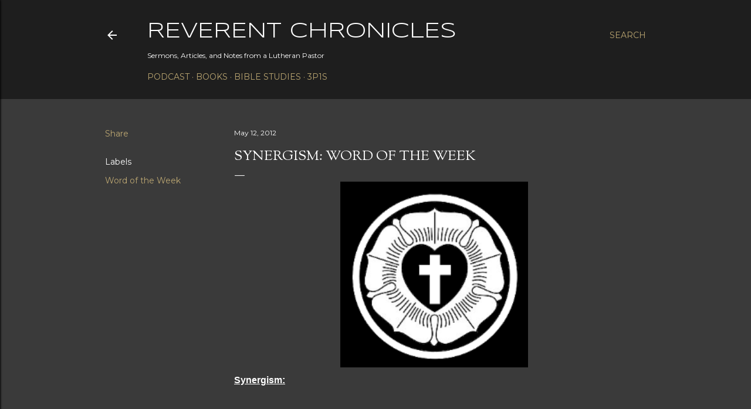

--- FILE ---
content_type: text/html; charset=UTF-8
request_url: https://www.pastormattrichard.com/2012/05/synergism-word-of-week.html
body_size: 26541
content:
<!DOCTYPE html>
<html dir='ltr' lang='en'>
<head>
<meta content='width=device-width, initial-scale=1' name='viewport'/>
<title>Synergism: Word Of The Week</title>
<meta content='text/html; charset=UTF-8' http-equiv='Content-Type'/>
<!-- Chrome, Firefox OS and Opera -->
<meta content='#3a3a3a' name='theme-color'/>
<!-- Windows Phone -->
<meta content='#3a3a3a' name='msapplication-navbutton-color'/>
<meta content='blogger' name='generator'/>
<link href='https://www.pastormattrichard.com/favicon.ico' rel='icon' type='image/x-icon'/>
<link href='https://www.pastormattrichard.com/2012/05/synergism-word-of-week.html' rel='canonical'/>
<link rel="alternate" type="application/atom+xml" title="Reverent Chronicles - Atom" href="https://www.pastormattrichard.com/feeds/posts/default" />
<link rel="alternate" type="application/rss+xml" title="Reverent Chronicles - RSS" href="https://www.pastormattrichard.com/feeds/posts/default?alt=rss" />
<link rel="service.post" type="application/atom+xml" title="Reverent Chronicles - Atom" href="https://www.blogger.com/feeds/4946745503842632440/posts/default" />

<link rel="alternate" type="application/atom+xml" title="Reverent Chronicles - Atom" href="https://www.pastormattrichard.com/feeds/4370864610231102327/comments/default" />
<!--Can't find substitution for tag [blog.ieCssRetrofitLinks]-->
<link href='https://blogger.googleusercontent.com/img/b/R29vZ2xl/AVvXsEjzP539yEu-ZkAyfuQG4DRgO07_yV17wvg4KaJDAA84bZNAJhawnntKe1fL0liA-JHJj9aifiaZ2_x0VBfZxCJ7HJdRUb7nMOLZcT6vowJB7Nsv0S3dvB8oxMwyRLMPcnUXH5jG9QPFUP8/s320/dorean+shirt+back.png' rel='image_src'/>
<meta content='https://www.pastormattrichard.com/2012/05/synergism-word-of-week.html' property='og:url'/>
<meta content='Synergism: Word Of The Week' property='og:title'/>
<meta content='Sermons, Articles, and Notes from Rev. Dr. Matthew Richard' property='og:description'/>
<meta content='https://blogger.googleusercontent.com/img/b/R29vZ2xl/AVvXsEjzP539yEu-ZkAyfuQG4DRgO07_yV17wvg4KaJDAA84bZNAJhawnntKe1fL0liA-JHJj9aifiaZ2_x0VBfZxCJ7HJdRUb7nMOLZcT6vowJB7Nsv0S3dvB8oxMwyRLMPcnUXH5jG9QPFUP8/w1200-h630-p-k-no-nu/dorean+shirt+back.png' property='og:image'/>
<style type='text/css'>@font-face{font-family:'EB Garamond';font-style:normal;font-weight:400;font-display:swap;src:url(//fonts.gstatic.com/s/ebgaramond/v32/SlGDmQSNjdsmc35JDF1K5E55YMjF_7DPuGi-6_RkCY9_WamXgHlIbvw.woff2)format('woff2');unicode-range:U+0460-052F,U+1C80-1C8A,U+20B4,U+2DE0-2DFF,U+A640-A69F,U+FE2E-FE2F;}@font-face{font-family:'EB Garamond';font-style:normal;font-weight:400;font-display:swap;src:url(//fonts.gstatic.com/s/ebgaramond/v32/SlGDmQSNjdsmc35JDF1K5E55YMjF_7DPuGi-6_RkAI9_WamXgHlIbvw.woff2)format('woff2');unicode-range:U+0301,U+0400-045F,U+0490-0491,U+04B0-04B1,U+2116;}@font-face{font-family:'EB Garamond';font-style:normal;font-weight:400;font-display:swap;src:url(//fonts.gstatic.com/s/ebgaramond/v32/SlGDmQSNjdsmc35JDF1K5E55YMjF_7DPuGi-6_RkCI9_WamXgHlIbvw.woff2)format('woff2');unicode-range:U+1F00-1FFF;}@font-face{font-family:'EB Garamond';font-style:normal;font-weight:400;font-display:swap;src:url(//fonts.gstatic.com/s/ebgaramond/v32/SlGDmQSNjdsmc35JDF1K5E55YMjF_7DPuGi-6_RkB49_WamXgHlIbvw.woff2)format('woff2');unicode-range:U+0370-0377,U+037A-037F,U+0384-038A,U+038C,U+038E-03A1,U+03A3-03FF;}@font-face{font-family:'EB Garamond';font-style:normal;font-weight:400;font-display:swap;src:url(//fonts.gstatic.com/s/ebgaramond/v32/SlGDmQSNjdsmc35JDF1K5E55YMjF_7DPuGi-6_RkC49_WamXgHlIbvw.woff2)format('woff2');unicode-range:U+0102-0103,U+0110-0111,U+0128-0129,U+0168-0169,U+01A0-01A1,U+01AF-01B0,U+0300-0301,U+0303-0304,U+0308-0309,U+0323,U+0329,U+1EA0-1EF9,U+20AB;}@font-face{font-family:'EB Garamond';font-style:normal;font-weight:400;font-display:swap;src:url(//fonts.gstatic.com/s/ebgaramond/v32/SlGDmQSNjdsmc35JDF1K5E55YMjF_7DPuGi-6_RkCo9_WamXgHlIbvw.woff2)format('woff2');unicode-range:U+0100-02BA,U+02BD-02C5,U+02C7-02CC,U+02CE-02D7,U+02DD-02FF,U+0304,U+0308,U+0329,U+1D00-1DBF,U+1E00-1E9F,U+1EF2-1EFF,U+2020,U+20A0-20AB,U+20AD-20C0,U+2113,U+2C60-2C7F,U+A720-A7FF;}@font-face{font-family:'EB Garamond';font-style:normal;font-weight:400;font-display:swap;src:url(//fonts.gstatic.com/s/ebgaramond/v32/SlGDmQSNjdsmc35JDF1K5E55YMjF_7DPuGi-6_RkBI9_WamXgHlI.woff2)format('woff2');unicode-range:U+0000-00FF,U+0131,U+0152-0153,U+02BB-02BC,U+02C6,U+02DA,U+02DC,U+0304,U+0308,U+0329,U+2000-206F,U+20AC,U+2122,U+2191,U+2193,U+2212,U+2215,U+FEFF,U+FFFD;}@font-face{font-family:'Lora';font-style:normal;font-weight:400;font-display:swap;src:url(//fonts.gstatic.com/s/lora/v37/0QI6MX1D_JOuGQbT0gvTJPa787weuxJMkq18ndeYxZ2JTg.woff2)format('woff2');unicode-range:U+0460-052F,U+1C80-1C8A,U+20B4,U+2DE0-2DFF,U+A640-A69F,U+FE2E-FE2F;}@font-face{font-family:'Lora';font-style:normal;font-weight:400;font-display:swap;src:url(//fonts.gstatic.com/s/lora/v37/0QI6MX1D_JOuGQbT0gvTJPa787weuxJFkq18ndeYxZ2JTg.woff2)format('woff2');unicode-range:U+0301,U+0400-045F,U+0490-0491,U+04B0-04B1,U+2116;}@font-face{font-family:'Lora';font-style:normal;font-weight:400;font-display:swap;src:url(//fonts.gstatic.com/s/lora/v37/0QI6MX1D_JOuGQbT0gvTJPa787weuxI9kq18ndeYxZ2JTg.woff2)format('woff2');unicode-range:U+0302-0303,U+0305,U+0307-0308,U+0310,U+0312,U+0315,U+031A,U+0326-0327,U+032C,U+032F-0330,U+0332-0333,U+0338,U+033A,U+0346,U+034D,U+0391-03A1,U+03A3-03A9,U+03B1-03C9,U+03D1,U+03D5-03D6,U+03F0-03F1,U+03F4-03F5,U+2016-2017,U+2034-2038,U+203C,U+2040,U+2043,U+2047,U+2050,U+2057,U+205F,U+2070-2071,U+2074-208E,U+2090-209C,U+20D0-20DC,U+20E1,U+20E5-20EF,U+2100-2112,U+2114-2115,U+2117-2121,U+2123-214F,U+2190,U+2192,U+2194-21AE,U+21B0-21E5,U+21F1-21F2,U+21F4-2211,U+2213-2214,U+2216-22FF,U+2308-230B,U+2310,U+2319,U+231C-2321,U+2336-237A,U+237C,U+2395,U+239B-23B7,U+23D0,U+23DC-23E1,U+2474-2475,U+25AF,U+25B3,U+25B7,U+25BD,U+25C1,U+25CA,U+25CC,U+25FB,U+266D-266F,U+27C0-27FF,U+2900-2AFF,U+2B0E-2B11,U+2B30-2B4C,U+2BFE,U+3030,U+FF5B,U+FF5D,U+1D400-1D7FF,U+1EE00-1EEFF;}@font-face{font-family:'Lora';font-style:normal;font-weight:400;font-display:swap;src:url(//fonts.gstatic.com/s/lora/v37/0QI6MX1D_JOuGQbT0gvTJPa787weuxIvkq18ndeYxZ2JTg.woff2)format('woff2');unicode-range:U+0001-000C,U+000E-001F,U+007F-009F,U+20DD-20E0,U+20E2-20E4,U+2150-218F,U+2190,U+2192,U+2194-2199,U+21AF,U+21E6-21F0,U+21F3,U+2218-2219,U+2299,U+22C4-22C6,U+2300-243F,U+2440-244A,U+2460-24FF,U+25A0-27BF,U+2800-28FF,U+2921-2922,U+2981,U+29BF,U+29EB,U+2B00-2BFF,U+4DC0-4DFF,U+FFF9-FFFB,U+10140-1018E,U+10190-1019C,U+101A0,U+101D0-101FD,U+102E0-102FB,U+10E60-10E7E,U+1D2C0-1D2D3,U+1D2E0-1D37F,U+1F000-1F0FF,U+1F100-1F1AD,U+1F1E6-1F1FF,U+1F30D-1F30F,U+1F315,U+1F31C,U+1F31E,U+1F320-1F32C,U+1F336,U+1F378,U+1F37D,U+1F382,U+1F393-1F39F,U+1F3A7-1F3A8,U+1F3AC-1F3AF,U+1F3C2,U+1F3C4-1F3C6,U+1F3CA-1F3CE,U+1F3D4-1F3E0,U+1F3ED,U+1F3F1-1F3F3,U+1F3F5-1F3F7,U+1F408,U+1F415,U+1F41F,U+1F426,U+1F43F,U+1F441-1F442,U+1F444,U+1F446-1F449,U+1F44C-1F44E,U+1F453,U+1F46A,U+1F47D,U+1F4A3,U+1F4B0,U+1F4B3,U+1F4B9,U+1F4BB,U+1F4BF,U+1F4C8-1F4CB,U+1F4D6,U+1F4DA,U+1F4DF,U+1F4E3-1F4E6,U+1F4EA-1F4ED,U+1F4F7,U+1F4F9-1F4FB,U+1F4FD-1F4FE,U+1F503,U+1F507-1F50B,U+1F50D,U+1F512-1F513,U+1F53E-1F54A,U+1F54F-1F5FA,U+1F610,U+1F650-1F67F,U+1F687,U+1F68D,U+1F691,U+1F694,U+1F698,U+1F6AD,U+1F6B2,U+1F6B9-1F6BA,U+1F6BC,U+1F6C6-1F6CF,U+1F6D3-1F6D7,U+1F6E0-1F6EA,U+1F6F0-1F6F3,U+1F6F7-1F6FC,U+1F700-1F7FF,U+1F800-1F80B,U+1F810-1F847,U+1F850-1F859,U+1F860-1F887,U+1F890-1F8AD,U+1F8B0-1F8BB,U+1F8C0-1F8C1,U+1F900-1F90B,U+1F93B,U+1F946,U+1F984,U+1F996,U+1F9E9,U+1FA00-1FA6F,U+1FA70-1FA7C,U+1FA80-1FA89,U+1FA8F-1FAC6,U+1FACE-1FADC,U+1FADF-1FAE9,U+1FAF0-1FAF8,U+1FB00-1FBFF;}@font-face{font-family:'Lora';font-style:normal;font-weight:400;font-display:swap;src:url(//fonts.gstatic.com/s/lora/v37/0QI6MX1D_JOuGQbT0gvTJPa787weuxJOkq18ndeYxZ2JTg.woff2)format('woff2');unicode-range:U+0102-0103,U+0110-0111,U+0128-0129,U+0168-0169,U+01A0-01A1,U+01AF-01B0,U+0300-0301,U+0303-0304,U+0308-0309,U+0323,U+0329,U+1EA0-1EF9,U+20AB;}@font-face{font-family:'Lora';font-style:normal;font-weight:400;font-display:swap;src:url(//fonts.gstatic.com/s/lora/v37/0QI6MX1D_JOuGQbT0gvTJPa787weuxJPkq18ndeYxZ2JTg.woff2)format('woff2');unicode-range:U+0100-02BA,U+02BD-02C5,U+02C7-02CC,U+02CE-02D7,U+02DD-02FF,U+0304,U+0308,U+0329,U+1D00-1DBF,U+1E00-1E9F,U+1EF2-1EFF,U+2020,U+20A0-20AB,U+20AD-20C0,U+2113,U+2C60-2C7F,U+A720-A7FF;}@font-face{font-family:'Lora';font-style:normal;font-weight:400;font-display:swap;src:url(//fonts.gstatic.com/s/lora/v37/0QI6MX1D_JOuGQbT0gvTJPa787weuxJBkq18ndeYxZ0.woff2)format('woff2');unicode-range:U+0000-00FF,U+0131,U+0152-0153,U+02BB-02BC,U+02C6,U+02DA,U+02DC,U+0304,U+0308,U+0329,U+2000-206F,U+20AC,U+2122,U+2191,U+2193,U+2212,U+2215,U+FEFF,U+FFFD;}@font-face{font-family:'Montserrat';font-style:italic;font-weight:400;font-display:swap;src:url(//fonts.gstatic.com/s/montserrat/v31/JTUFjIg1_i6t8kCHKm459Wx7xQYXK0vOoz6jq6R9WXV0ppC8MLnbtrVK.woff2)format('woff2');unicode-range:U+0460-052F,U+1C80-1C8A,U+20B4,U+2DE0-2DFF,U+A640-A69F,U+FE2E-FE2F;}@font-face{font-family:'Montserrat';font-style:italic;font-weight:400;font-display:swap;src:url(//fonts.gstatic.com/s/montserrat/v31/JTUFjIg1_i6t8kCHKm459Wx7xQYXK0vOoz6jq6R9WXx0ppC8MLnbtrVK.woff2)format('woff2');unicode-range:U+0301,U+0400-045F,U+0490-0491,U+04B0-04B1,U+2116;}@font-face{font-family:'Montserrat';font-style:italic;font-weight:400;font-display:swap;src:url(//fonts.gstatic.com/s/montserrat/v31/JTUFjIg1_i6t8kCHKm459Wx7xQYXK0vOoz6jq6R9WXd0ppC8MLnbtrVK.woff2)format('woff2');unicode-range:U+0102-0103,U+0110-0111,U+0128-0129,U+0168-0169,U+01A0-01A1,U+01AF-01B0,U+0300-0301,U+0303-0304,U+0308-0309,U+0323,U+0329,U+1EA0-1EF9,U+20AB;}@font-face{font-family:'Montserrat';font-style:italic;font-weight:400;font-display:swap;src:url(//fonts.gstatic.com/s/montserrat/v31/JTUFjIg1_i6t8kCHKm459Wx7xQYXK0vOoz6jq6R9WXZ0ppC8MLnbtrVK.woff2)format('woff2');unicode-range:U+0100-02BA,U+02BD-02C5,U+02C7-02CC,U+02CE-02D7,U+02DD-02FF,U+0304,U+0308,U+0329,U+1D00-1DBF,U+1E00-1E9F,U+1EF2-1EFF,U+2020,U+20A0-20AB,U+20AD-20C0,U+2113,U+2C60-2C7F,U+A720-A7FF;}@font-face{font-family:'Montserrat';font-style:italic;font-weight:400;font-display:swap;src:url(//fonts.gstatic.com/s/montserrat/v31/JTUFjIg1_i6t8kCHKm459Wx7xQYXK0vOoz6jq6R9WXh0ppC8MLnbtg.woff2)format('woff2');unicode-range:U+0000-00FF,U+0131,U+0152-0153,U+02BB-02BC,U+02C6,U+02DA,U+02DC,U+0304,U+0308,U+0329,U+2000-206F,U+20AC,U+2122,U+2191,U+2193,U+2212,U+2215,U+FEFF,U+FFFD;}@font-face{font-family:'Montserrat';font-style:normal;font-weight:400;font-display:swap;src:url(//fonts.gstatic.com/s/montserrat/v31/JTUSjIg1_i6t8kCHKm459WRhyyTh89ZNpQ.woff2)format('woff2');unicode-range:U+0460-052F,U+1C80-1C8A,U+20B4,U+2DE0-2DFF,U+A640-A69F,U+FE2E-FE2F;}@font-face{font-family:'Montserrat';font-style:normal;font-weight:400;font-display:swap;src:url(//fonts.gstatic.com/s/montserrat/v31/JTUSjIg1_i6t8kCHKm459W1hyyTh89ZNpQ.woff2)format('woff2');unicode-range:U+0301,U+0400-045F,U+0490-0491,U+04B0-04B1,U+2116;}@font-face{font-family:'Montserrat';font-style:normal;font-weight:400;font-display:swap;src:url(//fonts.gstatic.com/s/montserrat/v31/JTUSjIg1_i6t8kCHKm459WZhyyTh89ZNpQ.woff2)format('woff2');unicode-range:U+0102-0103,U+0110-0111,U+0128-0129,U+0168-0169,U+01A0-01A1,U+01AF-01B0,U+0300-0301,U+0303-0304,U+0308-0309,U+0323,U+0329,U+1EA0-1EF9,U+20AB;}@font-face{font-family:'Montserrat';font-style:normal;font-weight:400;font-display:swap;src:url(//fonts.gstatic.com/s/montserrat/v31/JTUSjIg1_i6t8kCHKm459WdhyyTh89ZNpQ.woff2)format('woff2');unicode-range:U+0100-02BA,U+02BD-02C5,U+02C7-02CC,U+02CE-02D7,U+02DD-02FF,U+0304,U+0308,U+0329,U+1D00-1DBF,U+1E00-1E9F,U+1EF2-1EFF,U+2020,U+20A0-20AB,U+20AD-20C0,U+2113,U+2C60-2C7F,U+A720-A7FF;}@font-face{font-family:'Montserrat';font-style:normal;font-weight:400;font-display:swap;src:url(//fonts.gstatic.com/s/montserrat/v31/JTUSjIg1_i6t8kCHKm459WlhyyTh89Y.woff2)format('woff2');unicode-range:U+0000-00FF,U+0131,U+0152-0153,U+02BB-02BC,U+02C6,U+02DA,U+02DC,U+0304,U+0308,U+0329,U+2000-206F,U+20AC,U+2122,U+2191,U+2193,U+2212,U+2215,U+FEFF,U+FFFD;}@font-face{font-family:'Montserrat';font-style:normal;font-weight:700;font-display:swap;src:url(//fonts.gstatic.com/s/montserrat/v31/JTUSjIg1_i6t8kCHKm459WRhyyTh89ZNpQ.woff2)format('woff2');unicode-range:U+0460-052F,U+1C80-1C8A,U+20B4,U+2DE0-2DFF,U+A640-A69F,U+FE2E-FE2F;}@font-face{font-family:'Montserrat';font-style:normal;font-weight:700;font-display:swap;src:url(//fonts.gstatic.com/s/montserrat/v31/JTUSjIg1_i6t8kCHKm459W1hyyTh89ZNpQ.woff2)format('woff2');unicode-range:U+0301,U+0400-045F,U+0490-0491,U+04B0-04B1,U+2116;}@font-face{font-family:'Montserrat';font-style:normal;font-weight:700;font-display:swap;src:url(//fonts.gstatic.com/s/montserrat/v31/JTUSjIg1_i6t8kCHKm459WZhyyTh89ZNpQ.woff2)format('woff2');unicode-range:U+0102-0103,U+0110-0111,U+0128-0129,U+0168-0169,U+01A0-01A1,U+01AF-01B0,U+0300-0301,U+0303-0304,U+0308-0309,U+0323,U+0329,U+1EA0-1EF9,U+20AB;}@font-face{font-family:'Montserrat';font-style:normal;font-weight:700;font-display:swap;src:url(//fonts.gstatic.com/s/montserrat/v31/JTUSjIg1_i6t8kCHKm459WdhyyTh89ZNpQ.woff2)format('woff2');unicode-range:U+0100-02BA,U+02BD-02C5,U+02C7-02CC,U+02CE-02D7,U+02DD-02FF,U+0304,U+0308,U+0329,U+1D00-1DBF,U+1E00-1E9F,U+1EF2-1EFF,U+2020,U+20A0-20AB,U+20AD-20C0,U+2113,U+2C60-2C7F,U+A720-A7FF;}@font-face{font-family:'Montserrat';font-style:normal;font-weight:700;font-display:swap;src:url(//fonts.gstatic.com/s/montserrat/v31/JTUSjIg1_i6t8kCHKm459WlhyyTh89Y.woff2)format('woff2');unicode-range:U+0000-00FF,U+0131,U+0152-0153,U+02BB-02BC,U+02C6,U+02DA,U+02DC,U+0304,U+0308,U+0329,U+2000-206F,U+20AC,U+2122,U+2191,U+2193,U+2212,U+2215,U+FEFF,U+FFFD;}@font-face{font-family:'Sorts Mill Goudy';font-style:normal;font-weight:400;font-display:swap;src:url(//fonts.gstatic.com/s/sortsmillgoudy/v16/Qw3GZR9MED_6PSuS_50nEaVrfzgEbHQEj7E49PCrfQ.woff2)format('woff2');unicode-range:U+0100-02BA,U+02BD-02C5,U+02C7-02CC,U+02CE-02D7,U+02DD-02FF,U+0304,U+0308,U+0329,U+1D00-1DBF,U+1E00-1E9F,U+1EF2-1EFF,U+2020,U+20A0-20AB,U+20AD-20C0,U+2113,U+2C60-2C7F,U+A720-A7FF;}@font-face{font-family:'Sorts Mill Goudy';font-style:normal;font-weight:400;font-display:swap;src:url(//fonts.gstatic.com/s/sortsmillgoudy/v16/Qw3GZR9MED_6PSuS_50nEaVrfzgEbHoEj7E49PA.woff2)format('woff2');unicode-range:U+0000-00FF,U+0131,U+0152-0153,U+02BB-02BC,U+02C6,U+02DA,U+02DC,U+0304,U+0308,U+0329,U+2000-206F,U+20AC,U+2122,U+2191,U+2193,U+2212,U+2215,U+FEFF,U+FFFD;}@font-face{font-family:'Syncopate';font-style:normal;font-weight:400;font-display:swap;src:url(//fonts.gstatic.com/s/syncopate/v24/pe0sMIuPIYBCpEV5eFdCC_e_Kdxic2wp.woff2)format('woff2');unicode-range:U+0100-02BA,U+02BD-02C5,U+02C7-02CC,U+02CE-02D7,U+02DD-02FF,U+0304,U+0308,U+0329,U+1D00-1DBF,U+1E00-1E9F,U+1EF2-1EFF,U+2020,U+20A0-20AB,U+20AD-20C0,U+2113,U+2C60-2C7F,U+A720-A7FF;}@font-face{font-family:'Syncopate';font-style:normal;font-weight:400;font-display:swap;src:url(//fonts.gstatic.com/s/syncopate/v24/pe0sMIuPIYBCpEV5eFdCBfe_Kdxicw.woff2)format('woff2');unicode-range:U+0000-00FF,U+0131,U+0152-0153,U+02BB-02BC,U+02C6,U+02DA,U+02DC,U+0304,U+0308,U+0329,U+2000-206F,U+20AC,U+2122,U+2191,U+2193,U+2212,U+2215,U+FEFF,U+FFFD;}</style>
<style id='page-skin-1' type='text/css'><!--
/*! normalize.css v3.0.1 | MIT License | git.io/normalize */html{font-family:sans-serif;-ms-text-size-adjust:100%;-webkit-text-size-adjust:100%}body{margin:0}article,aside,details,figcaption,figure,footer,header,hgroup,main,nav,section,summary{display:block}audio,canvas,progress,video{display:inline-block;vertical-align:baseline}audio:not([controls]){display:none;height:0}[hidden],template{display:none}a{background:transparent}a:active,a:hover{outline:0}abbr[title]{border-bottom:1px dotted}b,strong{font-weight:bold}dfn{font-style:italic}h1{font-size:2em;margin:.67em 0}mark{background:#ff0;color:#000}small{font-size:80%}sub,sup{font-size:75%;line-height:0;position:relative;vertical-align:baseline}sup{top:-0.5em}sub{bottom:-0.25em}img{border:0}svg:not(:root){overflow:hidden}figure{margin:1em 40px}hr{-moz-box-sizing:content-box;box-sizing:content-box;height:0}pre{overflow:auto}code,kbd,pre,samp{font-family:monospace,monospace;font-size:1em}button,input,optgroup,select,textarea{color:inherit;font:inherit;margin:0}button{overflow:visible}button,select{text-transform:none}button,html input[type="button"],input[type="reset"],input[type="submit"]{-webkit-appearance:button;cursor:pointer}button[disabled],html input[disabled]{cursor:default}button::-moz-focus-inner,input::-moz-focus-inner{border:0;padding:0}input{line-height:normal}input[type="checkbox"],input[type="radio"]{box-sizing:border-box;padding:0}input[type="number"]::-webkit-inner-spin-button,input[type="number"]::-webkit-outer-spin-button{height:auto}input[type="search"]{-webkit-appearance:textfield;-moz-box-sizing:content-box;-webkit-box-sizing:content-box;box-sizing:content-box}input[type="search"]::-webkit-search-cancel-button,input[type="search"]::-webkit-search-decoration{-webkit-appearance:none}fieldset{border:1px solid #c0c0c0;margin:0 2px;padding:.35em .625em .75em}legend{border:0;padding:0}textarea{overflow:auto}optgroup{font-weight:bold}table{border-collapse:collapse;border-spacing:0}td,th{padding:0}
/*!************************************************
* Blogger Template Style
* Name: Soho
**************************************************/
body{
overflow-wrap:break-word;
word-break:break-word;
word-wrap:break-word
}
.hidden{
display:none
}
.invisible{
visibility:hidden
}
.container::after,.float-container::after{
clear:both;
content:"";
display:table
}
.clearboth{
clear:both
}
#comments .comment .comment-actions,.subscribe-popup .FollowByEmail .follow-by-email-submit{
background:0 0;
border:0;
box-shadow:none;
color:#bca772;
cursor:pointer;
font-size:14px;
font-weight:700;
outline:0;
text-decoration:none;
text-transform:uppercase;
width:auto
}
.dim-overlay{
background-color:rgba(0,0,0,.54);
height:100vh;
left:0;
position:fixed;
top:0;
width:100%
}
#sharing-dim-overlay{
background-color:transparent
}
input::-ms-clear{
display:none
}
.blogger-logo,.svg-icon-24.blogger-logo{
fill:#ff9800;
opacity:1
}
.loading-spinner-large{
-webkit-animation:mspin-rotate 1.568s infinite linear;
animation:mspin-rotate 1.568s infinite linear;
height:48px;
overflow:hidden;
position:absolute;
width:48px;
z-index:200
}
.loading-spinner-large>div{
-webkit-animation:mspin-revrot 5332ms infinite steps(4);
animation:mspin-revrot 5332ms infinite steps(4)
}
.loading-spinner-large>div>div{
-webkit-animation:mspin-singlecolor-large-film 1333ms infinite steps(81);
animation:mspin-singlecolor-large-film 1333ms infinite steps(81);
background-size:100%;
height:48px;
width:3888px
}
.mspin-black-large>div>div,.mspin-grey_54-large>div>div{
background-image:url(https://www.blogblog.com/indie/mspin_black_large.svg)
}
.mspin-white-large>div>div{
background-image:url(https://www.blogblog.com/indie/mspin_white_large.svg)
}
.mspin-grey_54-large{
opacity:.54
}
@-webkit-keyframes mspin-singlecolor-large-film{
from{
-webkit-transform:translateX(0);
transform:translateX(0)
}
to{
-webkit-transform:translateX(-3888px);
transform:translateX(-3888px)
}
}
@keyframes mspin-singlecolor-large-film{
from{
-webkit-transform:translateX(0);
transform:translateX(0)
}
to{
-webkit-transform:translateX(-3888px);
transform:translateX(-3888px)
}
}
@-webkit-keyframes mspin-rotate{
from{
-webkit-transform:rotate(0);
transform:rotate(0)
}
to{
-webkit-transform:rotate(360deg);
transform:rotate(360deg)
}
}
@keyframes mspin-rotate{
from{
-webkit-transform:rotate(0);
transform:rotate(0)
}
to{
-webkit-transform:rotate(360deg);
transform:rotate(360deg)
}
}
@-webkit-keyframes mspin-revrot{
from{
-webkit-transform:rotate(0);
transform:rotate(0)
}
to{
-webkit-transform:rotate(-360deg);
transform:rotate(-360deg)
}
}
@keyframes mspin-revrot{
from{
-webkit-transform:rotate(0);
transform:rotate(0)
}
to{
-webkit-transform:rotate(-360deg);
transform:rotate(-360deg)
}
}
.skip-navigation{
background-color:#fff;
box-sizing:border-box;
color:#000;
display:block;
height:0;
left:0;
line-height:50px;
overflow:hidden;
padding-top:0;
position:fixed;
text-align:center;
top:0;
-webkit-transition:box-shadow .3s,height .3s,padding-top .3s;
transition:box-shadow .3s,height .3s,padding-top .3s;
width:100%;
z-index:900
}
.skip-navigation:focus{
box-shadow:0 4px 5px 0 rgba(0,0,0,.14),0 1px 10px 0 rgba(0,0,0,.12),0 2px 4px -1px rgba(0,0,0,.2);
height:50px
}
#main{
outline:0
}
.main-heading{
position:absolute;
clip:rect(1px,1px,1px,1px);
padding:0;
border:0;
height:1px;
width:1px;
overflow:hidden
}
.Attribution{
margin-top:1em;
text-align:center
}
.Attribution .blogger img,.Attribution .blogger svg{
vertical-align:bottom
}
.Attribution .blogger img{
margin-right:.5em
}
.Attribution div{
line-height:24px;
margin-top:.5em
}
.Attribution .copyright,.Attribution .image-attribution{
font-size:.7em;
margin-top:1.5em
}
.BLOG_mobile_video_class{
display:none
}
.bg-photo{
background-attachment:scroll!important
}
body .CSS_LIGHTBOX{
z-index:900
}
.extendable .show-less,.extendable .show-more{
border-color:#bca772;
color:#bca772;
margin-top:8px
}
.extendable .show-less.hidden,.extendable .show-more.hidden{
display:none
}
.inline-ad{
display:none;
max-width:100%;
overflow:hidden
}
.adsbygoogle{
display:block
}
#cookieChoiceInfo{
bottom:0;
top:auto
}
iframe.b-hbp-video{
border:0
}
.post-body img{
max-width:100%
}
.post-body iframe{
max-width:100%
}
.post-body a[imageanchor="1"]{
display:inline-block
}
.byline{
margin-right:1em
}
.byline:last-child{
margin-right:0
}
.link-copied-dialog{
max-width:520px;
outline:0
}
.link-copied-dialog .modal-dialog-buttons{
margin-top:8px
}
.link-copied-dialog .goog-buttonset-default{
background:0 0;
border:0
}
.link-copied-dialog .goog-buttonset-default:focus{
outline:0
}
.paging-control-container{
margin-bottom:16px
}
.paging-control-container .paging-control{
display:inline-block
}
.paging-control-container .comment-range-text::after,.paging-control-container .paging-control{
color:#bca772
}
.paging-control-container .comment-range-text,.paging-control-container .paging-control{
margin-right:8px
}
.paging-control-container .comment-range-text::after,.paging-control-container .paging-control::after{
content:"\b7";
cursor:default;
padding-left:8px;
pointer-events:none
}
.paging-control-container .comment-range-text:last-child::after,.paging-control-container .paging-control:last-child::after{
content:none
}
.byline.reactions iframe{
height:20px
}
.b-notification{
color:#000;
background-color:#fff;
border-bottom:solid 1px #000;
box-sizing:border-box;
padding:16px 32px;
text-align:center
}
.b-notification.visible{
-webkit-transition:margin-top .3s cubic-bezier(.4,0,.2,1);
transition:margin-top .3s cubic-bezier(.4,0,.2,1)
}
.b-notification.invisible{
position:absolute
}
.b-notification-close{
position:absolute;
right:8px;
top:8px
}
.no-posts-message{
line-height:40px;
text-align:center
}
@media screen and (max-width:1162px){
body.item-view .post-body a[imageanchor="1"][style*="float: left;"],body.item-view .post-body a[imageanchor="1"][style*="float: right;"]{
float:none!important;
clear:none!important
}
body.item-view .post-body a[imageanchor="1"] img{
display:block;
height:auto;
margin:0 auto
}
body.item-view .post-body>.separator:first-child>a[imageanchor="1"]:first-child{
margin-top:20px
}
.post-body a[imageanchor]{
display:block
}
body.item-view .post-body a[imageanchor="1"]{
margin-left:0!important;
margin-right:0!important
}
body.item-view .post-body a[imageanchor="1"]+a[imageanchor="1"]{
margin-top:16px
}
}
.item-control{
display:none
}
#comments{
border-top:1px dashed rgba(0,0,0,.54);
margin-top:20px;
padding:20px
}
#comments .comment-thread ol{
margin:0;
padding-left:0;
padding-left:0
}
#comments .comment .comment-replybox-single,#comments .comment-thread .comment-replies{
margin-left:60px
}
#comments .comment-thread .thread-count{
display:none
}
#comments .comment{
list-style-type:none;
padding:0 0 30px;
position:relative
}
#comments .comment .comment{
padding-bottom:8px
}
.comment .avatar-image-container{
position:absolute
}
.comment .avatar-image-container img{
border-radius:50%
}
.avatar-image-container svg,.comment .avatar-image-container .avatar-icon{
border-radius:50%;
border:solid 1px #ffffff;
box-sizing:border-box;
fill:#ffffff;
height:35px;
margin:0;
padding:7px;
width:35px
}
.comment .comment-block{
margin-top:10px;
margin-left:60px;
padding-bottom:0
}
#comments .comment-author-header-wrapper{
margin-left:40px
}
#comments .comment .thread-expanded .comment-block{
padding-bottom:20px
}
#comments .comment .comment-header .user,#comments .comment .comment-header .user a{
color:#ffffff;
font-style:normal;
font-weight:700
}
#comments .comment .comment-actions{
bottom:0;
margin-bottom:15px;
position:absolute
}
#comments .comment .comment-actions>*{
margin-right:8px
}
#comments .comment .comment-header .datetime{
bottom:0;
color:#ffffff;
display:inline-block;
font-size:13px;
font-style:italic;
margin-left:8px
}
#comments .comment .comment-footer .comment-timestamp a,#comments .comment .comment-header .datetime a{
color:#ffffff
}
#comments .comment .comment-content,.comment .comment-body{
margin-top:12px;
word-break:break-word
}
.comment-body{
margin-bottom:12px
}
#comments.embed[data-num-comments="0"]{
border:0;
margin-top:0;
padding-top:0
}
#comments.embed[data-num-comments="0"] #comment-post-message,#comments.embed[data-num-comments="0"] div.comment-form>p,#comments.embed[data-num-comments="0"] p.comment-footer{
display:none
}
#comment-editor-src{
display:none
}
.comments .comments-content .loadmore.loaded{
max-height:0;
opacity:0;
overflow:hidden
}
.extendable .remaining-items{
height:0;
overflow:hidden;
-webkit-transition:height .3s cubic-bezier(.4,0,.2,1);
transition:height .3s cubic-bezier(.4,0,.2,1)
}
.extendable .remaining-items.expanded{
height:auto
}
.svg-icon-24,.svg-icon-24-button{
cursor:pointer;
height:24px;
width:24px;
min-width:24px
}
.touch-icon{
margin:-12px;
padding:12px
}
.touch-icon:active,.touch-icon:focus{
background-color:rgba(153,153,153,.4);
border-radius:50%
}
svg:not(:root).touch-icon{
overflow:visible
}
html[dir=rtl] .rtl-reversible-icon{
-webkit-transform:scaleX(-1);
-ms-transform:scaleX(-1);
transform:scaleX(-1)
}
.svg-icon-24-button,.touch-icon-button{
background:0 0;
border:0;
margin:0;
outline:0;
padding:0
}
.touch-icon-button .touch-icon:active,.touch-icon-button .touch-icon:focus{
background-color:transparent
}
.touch-icon-button:active .touch-icon,.touch-icon-button:focus .touch-icon{
background-color:rgba(153,153,153,.4);
border-radius:50%
}
.Profile .default-avatar-wrapper .avatar-icon{
border-radius:50%;
border:solid 1px #ffffff;
box-sizing:border-box;
fill:#ffffff;
margin:0
}
.Profile .individual .default-avatar-wrapper .avatar-icon{
padding:25px
}
.Profile .individual .avatar-icon,.Profile .individual .profile-img{
height:120px;
width:120px
}
.Profile .team .default-avatar-wrapper .avatar-icon{
padding:8px
}
.Profile .team .avatar-icon,.Profile .team .default-avatar-wrapper,.Profile .team .profile-img{
height:40px;
width:40px
}
.snippet-container{
margin:0;
position:relative;
overflow:hidden
}
.snippet-fade{
bottom:0;
box-sizing:border-box;
position:absolute;
width:96px
}
.snippet-fade{
right:0
}
.snippet-fade:after{
content:"\2026"
}
.snippet-fade:after{
float:right
}
.centered-top-container.sticky{
left:0;
position:fixed;
right:0;
top:0;
width:auto;
z-index:50;
-webkit-transition-property:opacity,-webkit-transform;
transition-property:opacity,-webkit-transform;
transition-property:transform,opacity;
transition-property:transform,opacity,-webkit-transform;
-webkit-transition-duration:.2s;
transition-duration:.2s;
-webkit-transition-timing-function:cubic-bezier(.4,0,.2,1);
transition-timing-function:cubic-bezier(.4,0,.2,1)
}
.centered-top-placeholder{
display:none
}
.collapsed-header .centered-top-placeholder{
display:block
}
.centered-top-container .Header .replaced h1,.centered-top-placeholder .Header .replaced h1{
display:none
}
.centered-top-container.sticky .Header .replaced h1{
display:block
}
.centered-top-container.sticky .Header .header-widget{
background:0 0
}
.centered-top-container.sticky .Header .header-image-wrapper{
display:none
}
.centered-top-container img,.centered-top-placeholder img{
max-width:100%
}
.collapsible{
-webkit-transition:height .3s cubic-bezier(.4,0,.2,1);
transition:height .3s cubic-bezier(.4,0,.2,1)
}
.collapsible,.collapsible>summary{
display:block;
overflow:hidden
}
.collapsible>:not(summary){
display:none
}
.collapsible[open]>:not(summary){
display:block
}
.collapsible:focus,.collapsible>summary:focus{
outline:0
}
.collapsible>summary{
cursor:pointer;
display:block;
padding:0
}
.collapsible:focus>summary,.collapsible>summary:focus{
background-color:transparent
}
.collapsible>summary::-webkit-details-marker{
display:none
}
.collapsible-title{
-webkit-box-align:center;
-webkit-align-items:center;
-ms-flex-align:center;
align-items:center;
display:-webkit-box;
display:-webkit-flex;
display:-ms-flexbox;
display:flex
}
.collapsible-title .title{
-webkit-box-flex:1;
-webkit-flex:1 1 auto;
-ms-flex:1 1 auto;
flex:1 1 auto;
-webkit-box-ordinal-group:1;
-webkit-order:0;
-ms-flex-order:0;
order:0;
overflow:hidden;
text-overflow:ellipsis;
white-space:nowrap
}
.collapsible-title .chevron-down,.collapsible[open] .collapsible-title .chevron-up{
display:block
}
.collapsible-title .chevron-up,.collapsible[open] .collapsible-title .chevron-down{
display:none
}
.flat-button{
cursor:pointer;
display:inline-block;
font-weight:700;
text-transform:uppercase;
border-radius:2px;
padding:8px;
margin:-8px
}
.flat-icon-button{
background:0 0;
border:0;
margin:0;
outline:0;
padding:0;
margin:-12px;
padding:12px;
cursor:pointer;
box-sizing:content-box;
display:inline-block;
line-height:0
}
.flat-icon-button,.flat-icon-button .splash-wrapper{
border-radius:50%
}
.flat-icon-button .splash.animate{
-webkit-animation-duration:.3s;
animation-duration:.3s
}
.overflowable-container{
max-height:28px;
overflow:hidden;
position:relative
}
.overflow-button{
cursor:pointer
}
#overflowable-dim-overlay{
background:0 0
}
.overflow-popup{
box-shadow:0 2px 2px 0 rgba(0,0,0,.14),0 3px 1px -2px rgba(0,0,0,.2),0 1px 5px 0 rgba(0,0,0,.12);
background-color:#1e1e1e;
left:0;
max-width:calc(100% - 32px);
position:absolute;
top:0;
visibility:hidden;
z-index:101
}
.overflow-popup ul{
list-style:none
}
.overflow-popup .tabs li,.overflow-popup li{
display:block;
height:auto
}
.overflow-popup .tabs li{
padding-left:0;
padding-right:0
}
.overflow-button.hidden,.overflow-popup .tabs li.hidden,.overflow-popup li.hidden{
display:none
}
.search{
display:-webkit-box;
display:-webkit-flex;
display:-ms-flexbox;
display:flex;
line-height:24px;
width:24px
}
.search.focused{
width:100%
}
.search.focused .section{
width:100%
}
.search form{
z-index:101
}
.search h3{
display:none
}
.search form{
display:-webkit-box;
display:-webkit-flex;
display:-ms-flexbox;
display:flex;
-webkit-box-flex:1;
-webkit-flex:1 0 0;
-ms-flex:1 0 0px;
flex:1 0 0;
border-bottom:solid 1px transparent;
padding-bottom:8px
}
.search form>*{
display:none
}
.search.focused form>*{
display:block
}
.search .search-input label{
display:none
}
.centered-top-placeholder.cloned .search form{
z-index:30
}
.search.focused form{
border-color:#ffffff;
position:relative;
width:auto
}
.collapsed-header .centered-top-container .search.focused form{
border-bottom-color:transparent
}
.search-expand{
-webkit-box-flex:0;
-webkit-flex:0 0 auto;
-ms-flex:0 0 auto;
flex:0 0 auto
}
.search-expand-text{
display:none
}
.search-close{
display:inline;
vertical-align:middle
}
.search-input{
-webkit-box-flex:1;
-webkit-flex:1 0 1px;
-ms-flex:1 0 1px;
flex:1 0 1px
}
.search-input input{
background:0 0;
border:0;
box-sizing:border-box;
color:#ffffff;
display:inline-block;
outline:0;
width:calc(100% - 48px)
}
.search-input input.no-cursor{
color:transparent;
text-shadow:0 0 0 #ffffff
}
.collapsed-header .centered-top-container .search-action,.collapsed-header .centered-top-container .search-input input{
color:#ffffff
}
.collapsed-header .centered-top-container .search-input input.no-cursor{
color:transparent;
text-shadow:0 0 0 #ffffff
}
.collapsed-header .centered-top-container .search-input input.no-cursor:focus,.search-input input.no-cursor:focus{
outline:0
}
.search-focused>*{
visibility:hidden
}
.search-focused .search,.search-focused .search-icon{
visibility:visible
}
.search.focused .search-action{
display:block
}
.search.focused .search-action:disabled{
opacity:.3
}
.widget.Sharing .sharing-button{
display:none
}
.widget.Sharing .sharing-buttons li{
padding:0
}
.widget.Sharing .sharing-buttons li span{
display:none
}
.post-share-buttons{
position:relative
}
.centered-bottom .share-buttons .svg-icon-24,.share-buttons .svg-icon-24{
fill:#ffffff
}
.sharing-open.touch-icon-button:active .touch-icon,.sharing-open.touch-icon-button:focus .touch-icon{
background-color:transparent
}
.share-buttons{
background-color:#3a3a3a;
border-radius:2px;
box-shadow:0 2px 2px 0 rgba(0,0,0,.14),0 3px 1px -2px rgba(0,0,0,.2),0 1px 5px 0 rgba(0,0,0,.12);
color:#ffffff;
list-style:none;
margin:0;
padding:8px 0;
position:absolute;
top:-11px;
min-width:200px;
z-index:101
}
.share-buttons.hidden{
display:none
}
.sharing-button{
background:0 0;
border:0;
margin:0;
outline:0;
padding:0;
cursor:pointer
}
.share-buttons li{
margin:0;
height:48px
}
.share-buttons li:last-child{
margin-bottom:0
}
.share-buttons li .sharing-platform-button{
box-sizing:border-box;
cursor:pointer;
display:block;
height:100%;
margin-bottom:0;
padding:0 16px;
position:relative;
width:100%
}
.share-buttons li .sharing-platform-button:focus,.share-buttons li .sharing-platform-button:hover{
background-color:rgba(128,128,128,.1);
outline:0
}
.share-buttons li svg[class*=" sharing-"],.share-buttons li svg[class^=sharing-]{
position:absolute;
top:10px
}
.share-buttons li span.sharing-platform-button{
position:relative;
top:0
}
.share-buttons li .platform-sharing-text{
display:block;
font-size:16px;
line-height:48px;
white-space:nowrap
}
.share-buttons li .platform-sharing-text{
margin-left:56px
}
.sidebar-container{
background-color:#f7f7f7;
max-width:284px;
overflow-y:auto;
-webkit-transition-property:-webkit-transform;
transition-property:-webkit-transform;
transition-property:transform;
transition-property:transform,-webkit-transform;
-webkit-transition-duration:.3s;
transition-duration:.3s;
-webkit-transition-timing-function:cubic-bezier(0,0,.2,1);
transition-timing-function:cubic-bezier(0,0,.2,1);
width:284px;
z-index:101;
-webkit-overflow-scrolling:touch
}
.sidebar-container .navigation{
line-height:0;
padding:16px
}
.sidebar-container .sidebar-back{
cursor:pointer
}
.sidebar-container .widget{
background:0 0;
margin:0 16px;
padding:16px 0
}
.sidebar-container .widget .title{
color:#ffffff;
margin:0
}
.sidebar-container .widget ul{
list-style:none;
margin:0;
padding:0
}
.sidebar-container .widget ul ul{
margin-left:1em
}
.sidebar-container .widget li{
font-size:16px;
line-height:normal
}
.sidebar-container .widget+.widget{
border-top:1px dashed #ffffff
}
.BlogArchive li{
margin:16px 0
}
.BlogArchive li:last-child{
margin-bottom:0
}
.Label li a{
display:inline-block
}
.BlogArchive .post-count,.Label .label-count{
float:right;
margin-left:.25em
}
.BlogArchive .post-count::before,.Label .label-count::before{
content:"("
}
.BlogArchive .post-count::after,.Label .label-count::after{
content:")"
}
.widget.Translate .skiptranslate>div{
display:block!important
}
.widget.Profile .profile-link{
display:-webkit-box;
display:-webkit-flex;
display:-ms-flexbox;
display:flex
}
.widget.Profile .team-member .default-avatar-wrapper,.widget.Profile .team-member .profile-img{
-webkit-box-flex:0;
-webkit-flex:0 0 auto;
-ms-flex:0 0 auto;
flex:0 0 auto;
margin-right:1em
}
.widget.Profile .individual .profile-link{
-webkit-box-orient:vertical;
-webkit-box-direction:normal;
-webkit-flex-direction:column;
-ms-flex-direction:column;
flex-direction:column
}
.widget.Profile .team .profile-link .profile-name{
-webkit-align-self:center;
-ms-flex-item-align:center;
align-self:center;
display:block;
-webkit-box-flex:1;
-webkit-flex:1 1 auto;
-ms-flex:1 1 auto;
flex:1 1 auto
}
.dim-overlay{
background-color:rgba(0,0,0,.54);
z-index:100
}
body.sidebar-visible{
overflow-y:hidden
}
@media screen and (max-width:1439px){
.sidebar-container{
bottom:0;
position:fixed;
top:0;
left:0;
right:auto
}
.sidebar-container.sidebar-invisible{
-webkit-transition-timing-function:cubic-bezier(.4,0,.6,1);
transition-timing-function:cubic-bezier(.4,0,.6,1)
}
html[dir=ltr] .sidebar-container.sidebar-invisible{
-webkit-transform:translateX(-284px);
-ms-transform:translateX(-284px);
transform:translateX(-284px)
}
html[dir=rtl] .sidebar-container.sidebar-invisible{
-webkit-transform:translateX(284px);
-ms-transform:translateX(284px);
transform:translateX(284px)
}
}
@media screen and (min-width:1440px){
.sidebar-container{
position:absolute;
top:0;
left:0;
right:auto
}
.sidebar-container .navigation{
display:none
}
}
.dialog{
box-shadow:0 2px 2px 0 rgba(0,0,0,.14),0 3px 1px -2px rgba(0,0,0,.2),0 1px 5px 0 rgba(0,0,0,.12);
background:#3a3a3a;
box-sizing:border-box;
color:#ffffff;
padding:30px;
position:fixed;
text-align:center;
width:calc(100% - 24px);
z-index:101
}
.dialog input[type=email],.dialog input[type=text]{
background-color:transparent;
border:0;
border-bottom:solid 1px rgba(255,255,255,.12);
color:#ffffff;
display:block;
font-family:EB Garamond, serif;
font-size:16px;
line-height:24px;
margin:auto;
padding-bottom:7px;
outline:0;
text-align:center;
width:100%
}
.dialog input[type=email]::-webkit-input-placeholder,.dialog input[type=text]::-webkit-input-placeholder{
color:#ffffff
}
.dialog input[type=email]::-moz-placeholder,.dialog input[type=text]::-moz-placeholder{
color:#ffffff
}
.dialog input[type=email]:-ms-input-placeholder,.dialog input[type=text]:-ms-input-placeholder{
color:#ffffff
}
.dialog input[type=email]::-ms-input-placeholder,.dialog input[type=text]::-ms-input-placeholder{
color:#ffffff
}
.dialog input[type=email]::placeholder,.dialog input[type=text]::placeholder{
color:#ffffff
}
.dialog input[type=email]:focus,.dialog input[type=text]:focus{
border-bottom:solid 2px #bca772;
padding-bottom:6px
}
.dialog input.no-cursor{
color:transparent;
text-shadow:0 0 0 #ffffff
}
.dialog input.no-cursor:focus{
outline:0
}
.dialog input.no-cursor:focus{
outline:0
}
.dialog input[type=submit]{
font-family:EB Garamond, serif
}
.dialog .goog-buttonset-default{
color:#bca772
}
.subscribe-popup{
max-width:364px
}
.subscribe-popup h3{
color:#000000;
font-size:1.8em;
margin-top:0
}
.subscribe-popup .FollowByEmail h3{
display:none
}
.subscribe-popup .FollowByEmail .follow-by-email-submit{
color:#bca772;
display:inline-block;
margin:0 auto;
margin-top:24px;
width:auto;
white-space:normal
}
.subscribe-popup .FollowByEmail .follow-by-email-submit:disabled{
cursor:default;
opacity:.3
}
@media (max-width:800px){
.blog-name div.widget.Subscribe{
margin-bottom:16px
}
body.item-view .blog-name div.widget.Subscribe{
margin:8px auto 16px auto;
width:100%
}
}
body#layout .bg-photo,body#layout .bg-photo-overlay{
display:none
}
body#layout .page_body{
padding:0;
position:relative;
top:0
}
body#layout .page{
display:inline-block;
left:inherit;
position:relative;
vertical-align:top;
width:540px
}
body#layout .centered{
max-width:954px
}
body#layout .navigation{
display:none
}
body#layout .sidebar-container{
display:inline-block;
width:40%
}
body#layout .hamburger-menu,body#layout .search{
display:none
}
body{
background-color:#3a3a3a;
color:#ffffff;
font:normal 400 20px EB Garamond, serif;
height:100%;
margin:0;
min-height:100vh
}
h1,h2,h3,h4,h5,h6{
font-weight:400
}
a{
color:#bca772;
text-decoration:none
}
.dim-overlay{
z-index:100
}
body.sidebar-visible .page_body{
overflow-y:scroll
}
.widget .title{
color:#ffffff;
font:normal 400 12px Montserrat, sans-serif
}
.extendable .show-less,.extendable .show-more{
color:#bca772;
font:italic 400 12px Montserrat, sans-serif;
margin:12px -8px 0 -8px;
text-transform:uppercase
}
.footer .widget,.main .widget{
margin:50px 0
}
.main .widget .title{
text-transform:uppercase
}
.inline-ad{
display:block;
margin-top:50px
}
.adsbygoogle{
text-align:center
}
.page_body{
display:-webkit-box;
display:-webkit-flex;
display:-ms-flexbox;
display:flex;
-webkit-box-orient:vertical;
-webkit-box-direction:normal;
-webkit-flex-direction:column;
-ms-flex-direction:column;
flex-direction:column;
min-height:100vh;
position:relative;
z-index:20
}
.page_body>*{
-webkit-box-flex:0;
-webkit-flex:0 0 auto;
-ms-flex:0 0 auto;
flex:0 0 auto
}
.page_body>#footer{
margin-top:auto
}
.centered-bottom,.centered-top{
margin:0 32px;
max-width:100%
}
.centered-top{
padding-bottom:12px;
padding-top:12px
}
.sticky .centered-top{
padding-bottom:0;
padding-top:0
}
.centered-top-container,.centered-top-placeholder{
background:#1e1e1e
}
.centered-top{
display:-webkit-box;
display:-webkit-flex;
display:-ms-flexbox;
display:flex;
-webkit-flex-wrap:wrap;
-ms-flex-wrap:wrap;
flex-wrap:wrap;
-webkit-box-pack:justify;
-webkit-justify-content:space-between;
-ms-flex-pack:justify;
justify-content:space-between;
position:relative
}
.sticky .centered-top{
-webkit-flex-wrap:nowrap;
-ms-flex-wrap:nowrap;
flex-wrap:nowrap
}
.centered-top-container .svg-icon-24,.centered-top-placeholder .svg-icon-24{
fill:#ffffff
}
.back-button-container,.hamburger-menu-container{
-webkit-box-flex:0;
-webkit-flex:0 0 auto;
-ms-flex:0 0 auto;
flex:0 0 auto;
height:48px;
-webkit-box-ordinal-group:2;
-webkit-order:1;
-ms-flex-order:1;
order:1
}
.sticky .back-button-container,.sticky .hamburger-menu-container{
-webkit-box-ordinal-group:2;
-webkit-order:1;
-ms-flex-order:1;
order:1
}
.back-button,.hamburger-menu,.search-expand-icon{
cursor:pointer;
margin-top:0
}
.search{
-webkit-box-align:start;
-webkit-align-items:flex-start;
-ms-flex-align:start;
align-items:flex-start;
-webkit-box-flex:0;
-webkit-flex:0 0 auto;
-ms-flex:0 0 auto;
flex:0 0 auto;
height:48px;
margin-left:24px;
-webkit-box-ordinal-group:4;
-webkit-order:3;
-ms-flex-order:3;
order:3
}
.search,.search.focused{
width:auto
}
.search.focused{
position:static
}
.sticky .search{
display:none;
-webkit-box-ordinal-group:5;
-webkit-order:4;
-ms-flex-order:4;
order:4
}
.search .section{
right:0;
margin-top:12px;
position:absolute;
top:12px;
width:0
}
.sticky .search .section{
top:0
}
.search-expand{
background:0 0;
border:0;
margin:0;
outline:0;
padding:0;
color:#bca772;
cursor:pointer;
-webkit-box-flex:0;
-webkit-flex:0 0 auto;
-ms-flex:0 0 auto;
flex:0 0 auto;
font:italic 400 12px Montserrat, sans-serif;
text-transform:uppercase;
word-break:normal
}
.search.focused .search-expand{
visibility:hidden
}
.search .dim-overlay{
background:0 0
}
.search.focused .section{
max-width:400px
}
.search.focused form{
border-color:#ffffff;
height:24px
}
.search.focused .search-input{
display:-webkit-box;
display:-webkit-flex;
display:-ms-flexbox;
display:flex;
-webkit-box-flex:1;
-webkit-flex:1 1 auto;
-ms-flex:1 1 auto;
flex:1 1 auto
}
.search-input input{
-webkit-box-flex:1;
-webkit-flex:1 1 auto;
-ms-flex:1 1 auto;
flex:1 1 auto;
font:normal 400 16px Montserrat, sans-serif
}
.search input[type=submit]{
display:none
}
.subscribe-section-container{
-webkit-box-flex:1;
-webkit-flex:1 0 auto;
-ms-flex:1 0 auto;
flex:1 0 auto;
margin-left:24px;
-webkit-box-ordinal-group:3;
-webkit-order:2;
-ms-flex-order:2;
order:2;
text-align:right
}
.sticky .subscribe-section-container{
-webkit-box-flex:0;
-webkit-flex:0 0 auto;
-ms-flex:0 0 auto;
flex:0 0 auto;
-webkit-box-ordinal-group:4;
-webkit-order:3;
-ms-flex-order:3;
order:3
}
.subscribe-button{
background:0 0;
border:0;
margin:0;
outline:0;
padding:0;
color:#bca772;
cursor:pointer;
display:inline-block;
font:italic 400 12px Montserrat, sans-serif;
line-height:48px;
margin:0;
text-transform:uppercase;
word-break:normal
}
.subscribe-popup h3{
color:#ffffff;
font:normal 400 12px Montserrat, sans-serif;
margin-bottom:24px;
text-transform:uppercase
}
.subscribe-popup div.widget.FollowByEmail .follow-by-email-address{
color:#ffffff;
font:normal 400 12px Montserrat, sans-serif
}
.subscribe-popup div.widget.FollowByEmail .follow-by-email-submit{
color:#bca772;
font:italic 400 12px Montserrat, sans-serif;
margin-top:24px;
text-transform:uppercase
}
.blog-name{
-webkit-box-flex:1;
-webkit-flex:1 1 100%;
-ms-flex:1 1 100%;
flex:1 1 100%;
-webkit-box-ordinal-group:5;
-webkit-order:4;
-ms-flex-order:4;
order:4;
overflow:hidden
}
.sticky .blog-name{
-webkit-box-flex:1;
-webkit-flex:1 1 auto;
-ms-flex:1 1 auto;
flex:1 1 auto;
margin:0 12px;
-webkit-box-ordinal-group:3;
-webkit-order:2;
-ms-flex-order:2;
order:2
}
body.search-view .centered-top.search-focused .blog-name{
display:none
}
.widget.Header h1{
font:normal 400 18px EB Garamond, serif;
margin:0;
text-transform:uppercase
}
.widget.Header h1,.widget.Header h1 a{
color:#ffffff
}
.widget.Header p{
color:#ffffff;
font:normal 400 12px Montserrat, sans-serif;
line-height:1.7
}
.sticky .widget.Header h1{
font-size:16px;
line-height:48px;
overflow:hidden;
overflow-wrap:normal;
text-overflow:ellipsis;
white-space:nowrap;
word-wrap:normal
}
.sticky .widget.Header p{
display:none
}
.sticky{
box-shadow:0 1px 3px #000000
}
#page_list_top .widget.PageList{
font:normal 400 14px Montserrat, sans-serif;
line-height:28px
}
#page_list_top .widget.PageList .title{
display:none
}
#page_list_top .widget.PageList .overflowable-contents{
overflow:hidden
}
#page_list_top .widget.PageList .overflowable-contents ul{
list-style:none;
margin:0;
padding:0
}
#page_list_top .widget.PageList .overflow-popup ul{
list-style:none;
margin:0;
padding:0 20px
}
#page_list_top .widget.PageList .overflowable-contents li{
display:inline-block
}
#page_list_top .widget.PageList .overflowable-contents li.hidden{
display:none
}
#page_list_top .widget.PageList .overflowable-contents li:not(:first-child):before{
color:#bca772;
content:"\b7"
}
#page_list_top .widget.PageList .overflow-button a,#page_list_top .widget.PageList .overflow-popup li a,#page_list_top .widget.PageList .overflowable-contents li a{
color:#bca772;
font:normal 400 14px Montserrat, sans-serif;
line-height:28px;
text-transform:uppercase
}
#page_list_top .widget.PageList .overflow-popup li.selected a,#page_list_top .widget.PageList .overflowable-contents li.selected a{
color:#ffffff;
font:normal 700 14px Montserrat, sans-serif;
line-height:28px
}
#page_list_top .widget.PageList .overflow-button{
display:inline
}
.sticky #page_list_top{
display:none
}
body.homepage-view .hero-image.has-image{
background:#3a3a3a url(https://blogger.googleusercontent.com/img/a/AVvXsEhegWuSFPuani88OXEOq0wYxRqm_sMKFT_iR0s4ZLgjbnYwG7c_MavLFjFOeYeS1ZgwzzdxQwSKkWmfwdzcYaAkO9GBU3ok5FgmYg1l3bmVn9Y49YDxdUYwqKuz0YngNg95cgjY6ioRkuSWlVkgQucjM-g4p2FiTIO8p7sGyh-rDsaucp5p71vmS9SfBYDy=s1600) repeat scroll bottom center;
background-attachment:scroll;
background-color:#3a3a3a;
background-size:cover;
height:62.5vw;
max-height:75vh;
min-height:200px;
width:100%
}
.post-filter-message{
background-color:#2c2c2c;
color:#ffffff;
display:-webkit-box;
display:-webkit-flex;
display:-ms-flexbox;
display:flex;
-webkit-flex-wrap:wrap;
-ms-flex-wrap:wrap;
flex-wrap:wrap;
font:normal 400 12px Montserrat, sans-serif;
-webkit-box-pack:justify;
-webkit-justify-content:space-between;
-ms-flex-pack:justify;
justify-content:space-between;
margin-top:50px;
padding:18px
}
.post-filter-message .message-container{
-webkit-box-flex:1;
-webkit-flex:1 1 auto;
-ms-flex:1 1 auto;
flex:1 1 auto;
min-width:0
}
.post-filter-message .home-link-container{
-webkit-box-flex:0;
-webkit-flex:0 0 auto;
-ms-flex:0 0 auto;
flex:0 0 auto
}
.post-filter-message .search-label,.post-filter-message .search-query{
color:#ffffff;
font:normal 700 12px Montserrat, sans-serif;
text-transform:uppercase
}
.post-filter-message .home-link,.post-filter-message .home-link a{
color:#bca772;
font:normal 700 12px Montserrat, sans-serif;
text-transform:uppercase
}
.widget.FeaturedPost .thumb.hero-thumb{
background-position:center;
background-size:cover;
height:360px
}
.widget.FeaturedPost .featured-post-snippet:before{
content:"\2014"
}
.snippet-container,.snippet-fade{
font:normal 400 14px Lora, serif;
line-height:23.8px
}
.snippet-container{
max-height:166.6px;
overflow:hidden
}
.snippet-fade{
background:-webkit-linear-gradient(left,#3a3a3a 0,#3a3a3a 20%,rgba(58, 58, 58, 0) 100%);
background:linear-gradient(to left,#3a3a3a 0,#3a3a3a 20%,rgba(58, 58, 58, 0) 100%);
color:#ffffff
}
.post-sidebar{
display:none
}
.widget.Blog .blog-posts .post-outer-container{
width:100%
}
.no-posts{
text-align:center
}
body.feed-view .widget.Blog .blog-posts .post-outer-container,body.item-view .widget.Blog .blog-posts .post-outer{
margin-bottom:50px
}
.widget.Blog .post.no-featured-image,.widget.PopularPosts .post.no-featured-image{
background-color:#2c2c2c;
padding:30px
}
.widget.Blog .post>.post-share-buttons-top{
right:0;
position:absolute;
top:0
}
.widget.Blog .post>.post-share-buttons-bottom{
bottom:0;
right:0;
position:absolute
}
.blog-pager{
text-align:right
}
.blog-pager a{
color:#bca772;
font:italic 400 12px Montserrat, sans-serif;
text-transform:uppercase
}
.blog-pager .blog-pager-newer-link,.blog-pager .home-link{
display:none
}
.post-title{
font:normal 400 20px EB Garamond, serif;
margin:0;
text-transform:uppercase
}
.post-title,.post-title a{
color:#ffffff
}
.post.no-featured-image .post-title,.post.no-featured-image .post-title a{
color:#ffffff
}
body.item-view .post-body-container:before{
content:"\2014"
}
.post-body{
color:#ffffff;
font:normal 400 14px Lora, serif;
line-height:1.7
}
.post-body blockquote{
color:#ffffff;
font:normal 400 16px Montserrat, sans-serif;
line-height:1.7;
margin-left:0;
margin-right:0
}
.post-body img{
height:auto;
max-width:100%
}
.post-body .tr-caption{
color:#ffffff;
font:normal 400 12px Montserrat, sans-serif;
line-height:1.7
}
.snippet-thumbnail{
position:relative
}
.snippet-thumbnail .post-header{
background:#3a3a3a;
bottom:0;
margin-bottom:0;
padding-right:15px;
padding-bottom:5px;
padding-top:5px;
position:absolute
}
.snippet-thumbnail img{
width:100%
}
.post-footer,.post-header{
margin:8px 0
}
body.item-view .widget.Blog .post-header{
margin:0 0 16px 0
}
body.item-view .widget.Blog .post-footer{
margin:50px 0 0 0
}
.widget.FeaturedPost .post-footer{
display:-webkit-box;
display:-webkit-flex;
display:-ms-flexbox;
display:flex;
-webkit-flex-wrap:wrap;
-ms-flex-wrap:wrap;
flex-wrap:wrap;
-webkit-box-pack:justify;
-webkit-justify-content:space-between;
-ms-flex-pack:justify;
justify-content:space-between
}
.widget.FeaturedPost .post-footer>*{
-webkit-box-flex:0;
-webkit-flex:0 1 auto;
-ms-flex:0 1 auto;
flex:0 1 auto
}
.widget.FeaturedPost .post-footer,.widget.FeaturedPost .post-footer a,.widget.FeaturedPost .post-footer button{
line-height:1.7
}
.jump-link{
margin:-8px
}
.post-header,.post-header a,.post-header button{
color:#ffffff;
font:normal 400 12px Montserrat, sans-serif
}
.post.no-featured-image .post-header,.post.no-featured-image .post-header a,.post.no-featured-image .post-header button{
color:#ffffff
}
.post-footer,.post-footer a,.post-footer button{
color:#bca772;
font:normal 400 12px Montserrat, sans-serif
}
.post.no-featured-image .post-footer,.post.no-featured-image .post-footer a,.post.no-featured-image .post-footer button{
color:#bca772
}
body.item-view .post-footer-line{
line-height:2.3
}
.byline{
display:inline-block
}
.byline .flat-button{
text-transform:none
}
.post-header .byline:not(:last-child):after{
content:"\b7"
}
.post-header .byline:not(:last-child){
margin-right:0
}
.byline.post-labels a{
display:inline-block;
word-break:break-all
}
.byline.post-labels a:not(:last-child):after{
content:","
}
.byline.reactions .reactions-label{
line-height:22px;
vertical-align:top
}
.post-share-buttons{
margin-left:0
}
.share-buttons{
background-color:#252525;
border-radius:0;
box-shadow:0 1px 1px 1px #000000;
color:#ffffff;
font:normal 400 16px Montserrat, sans-serif
}
.share-buttons .svg-icon-24{
fill:#bca772
}
#comment-holder .continue{
display:none
}
#comment-editor{
margin-bottom:20px;
margin-top:20px
}
.widget.Attribution,.widget.Attribution .copyright,.widget.Attribution .copyright a,.widget.Attribution .image-attribution,.widget.Attribution .image-attribution a,.widget.Attribution a{
color:#ffffff;
font:normal 400 12px Montserrat, sans-serif
}
.widget.Attribution svg{
fill:#ffffff
}
.widget.Attribution .blogger a{
display:-webkit-box;
display:-webkit-flex;
display:-ms-flexbox;
display:flex;
-webkit-align-content:center;
-ms-flex-line-pack:center;
align-content:center;
-webkit-box-pack:center;
-webkit-justify-content:center;
-ms-flex-pack:center;
justify-content:center;
line-height:24px
}
.widget.Attribution .blogger svg{
margin-right:8px
}
.widget.Profile ul{
list-style:none;
padding:0
}
.widget.Profile .individual .default-avatar-wrapper,.widget.Profile .individual .profile-img{
border-radius:50%;
display:inline-block;
height:120px;
width:120px
}
.widget.Profile .individual .profile-data a,.widget.Profile .team .profile-name{
color:#000000;
font:normal 400 20px EB Garamond, serif;
text-transform:none
}
.widget.Profile .individual dd{
color:#ffffff;
font:normal 400 20px EB Garamond, serif;
margin:0 auto
}
.widget.Profile .individual .profile-link,.widget.Profile .team .visit-profile{
color:#bca772;
font:italic 400 12px Montserrat, sans-serif;
text-transform:uppercase
}
.widget.Profile .team .default-avatar-wrapper,.widget.Profile .team .profile-img{
border-radius:50%;
float:left;
height:40px;
width:40px
}
.widget.Profile .team .profile-link .profile-name-wrapper{
-webkit-box-flex:1;
-webkit-flex:1 1 auto;
-ms-flex:1 1 auto;
flex:1 1 auto
}
.widget.Label li,.widget.Label span.label-size{
color:#bca772;
display:inline-block;
font:italic 400 12px Montserrat, sans-serif;
word-break:break-all
}
.widget.Label li:not(:last-child):after,.widget.Label span.label-size:not(:last-child):after{
content:","
}
.widget.PopularPosts .post{
margin-bottom:50px
}
body.item-view #sidebar .widget.PopularPosts{
margin-left:40px;
width:inherit
}
#comments{
border-top:none;
padding:0
}
#comments .comment .comment-footer,#comments .comment .comment-header,#comments .comment .comment-header .datetime,#comments .comment .comment-header .datetime a{
color:#ffffff;
font:normal 400 12px Montserrat, sans-serif
}
#comments .comment .comment-author,#comments .comment .comment-author a,#comments .comment .comment-header .user,#comments .comment .comment-header .user a{
color:#ffffff;
font:normal 400 14px Montserrat, sans-serif
}
#comments .comment .comment-body,#comments .comment .comment-content{
color:#ffffff;
font:normal 400 14px Lora, serif
}
#comments .comment .comment-actions,#comments .footer,#comments .footer a,#comments .loadmore,#comments .paging-control{
color:#bca772;
font:normal 400 12px Montserrat, sans-serif;
text-transform:uppercase
}
#commentsHolder{
border-bottom:none;
border-top:none
}
#comments .comment-form h4{
position:absolute;
clip:rect(1px,1px,1px,1px);
padding:0;
border:0;
height:1px;
width:1px;
overflow:hidden
}
.sidebar-container{
background-color:#3a3a3a;
color:#ffffff;
font:normal 400 14px Montserrat, sans-serif;
min-height:100%
}
html[dir=ltr] .sidebar-container{
box-shadow:1px 0 3px #000000
}
html[dir=rtl] .sidebar-container{
box-shadow:-1px 0 3px #000000
}
.sidebar-container a{
color:#bca772
}
.sidebar-container .svg-icon-24{
fill:#ffffff
}
.sidebar-container .widget{
margin:0;
margin-left:40px;
padding:40px;
padding-left:0
}
.sidebar-container .widget+.widget{
border-top:1px solid #ffffff
}
.sidebar-container .widget .title{
color:#ffffff;
font:normal 400 16px Montserrat, sans-serif
}
.sidebar-container .widget ul li,.sidebar-container .widget.BlogArchive #ArchiveList li{
font:normal 400 14px Montserrat, sans-serif;
margin:1em 0 0 0
}
.sidebar-container .BlogArchive .post-count,.sidebar-container .Label .label-count{
float:none
}
.sidebar-container .Label li a{
display:inline
}
.sidebar-container .widget.Profile .default-avatar-wrapper .avatar-icon{
border-color:#ffffff;
fill:#ffffff
}
.sidebar-container .widget.Profile .individual{
text-align:center
}
.sidebar-container .widget.Profile .individual dd:before{
content:"\2014";
display:block
}
.sidebar-container .widget.Profile .individual .profile-data a,.sidebar-container .widget.Profile .team .profile-name{
color:#ffffff;
font:normal 400 24px EB Garamond, serif
}
.sidebar-container .widget.Profile .individual dd{
color:#ffffff;
font:normal 400 12px Montserrat, sans-serif;
margin:0 30px
}
.sidebar-container .widget.Profile .individual .profile-link,.sidebar-container .widget.Profile .team .visit-profile{
color:#bca772;
font:normal 400 14px Montserrat, sans-serif
}
.sidebar-container .snippet-fade{
background:-webkit-linear-gradient(left,#3a3a3a 0,#3a3a3a 20%,rgba(58, 58, 58, 0) 100%);
background:linear-gradient(to left,#3a3a3a 0,#3a3a3a 20%,rgba(58, 58, 58, 0) 100%)
}
@media screen and (min-width:640px){
.centered-bottom,.centered-top{
margin:0 auto;
width:576px
}
.centered-top{
-webkit-flex-wrap:nowrap;
-ms-flex-wrap:nowrap;
flex-wrap:nowrap;
padding-bottom:24px;
padding-top:36px
}
.blog-name{
-webkit-box-flex:1;
-webkit-flex:1 1 auto;
-ms-flex:1 1 auto;
flex:1 1 auto;
min-width:0;
-webkit-box-ordinal-group:3;
-webkit-order:2;
-ms-flex-order:2;
order:2
}
.sticky .blog-name{
margin:0
}
.back-button-container,.hamburger-menu-container{
margin-right:36px;
-webkit-box-ordinal-group:2;
-webkit-order:1;
-ms-flex-order:1;
order:1
}
.search{
margin-left:36px;
-webkit-box-ordinal-group:5;
-webkit-order:4;
-ms-flex-order:4;
order:4
}
.search .section{
top:36px
}
.sticky .search{
display:block
}
.subscribe-section-container{
-webkit-box-flex:0;
-webkit-flex:0 0 auto;
-ms-flex:0 0 auto;
flex:0 0 auto;
margin-left:36px;
-webkit-box-ordinal-group:4;
-webkit-order:3;
-ms-flex-order:3;
order:3
}
.subscribe-button{
font:normal 400 14px Montserrat, sans-serif;
line-height:48px
}
.subscribe-popup h3{
font:normal 400 14px Montserrat, sans-serif
}
.subscribe-popup div.widget.FollowByEmail .follow-by-email-address{
font:normal 400 14px Montserrat, sans-serif
}
.subscribe-popup div.widget.FollowByEmail .follow-by-email-submit{
font:normal 400 14px Montserrat, sans-serif
}
.widget .title{
font:normal 400 14px Montserrat, sans-serif
}
.widget.Blog .post.no-featured-image,.widget.PopularPosts .post.no-featured-image{
padding:65px
}
.post-title{
font:normal 400 24px Sorts Mill Goudy
}
.blog-pager a{
font:normal 400 14px Montserrat, sans-serif
}
.widget.Header h1{
font:normal normal 36px Syncopate
}
.sticky .widget.Header h1{
font-size:24px
}
}
@media screen and (min-width:1162px){
.centered-bottom,.centered-top{
width:922px
}
.back-button-container,.hamburger-menu-container{
margin-right:48px
}
.search{
margin-left:48px
}
.search-expand{
font:normal 400 14px Montserrat, sans-serif;
line-height:48px
}
.search-expand-text{
display:block
}
.search-expand-icon{
display:none
}
.subscribe-section-container{
margin-left:48px
}
.post-filter-message{
font:normal 400 14px Montserrat, sans-serif
}
.post-filter-message .search-label,.post-filter-message .search-query{
font:normal 700 14px Montserrat, sans-serif
}
.post-filter-message .home-link{
font:normal 700 14px Montserrat, sans-serif
}
.widget.Blog .blog-posts .post-outer-container{
width:451px
}
body.error-view .widget.Blog .blog-posts .post-outer-container,body.item-view .widget.Blog .blog-posts .post-outer-container{
width:100%
}
body.item-view .widget.Blog .blog-posts .post-outer{
display:-webkit-box;
display:-webkit-flex;
display:-ms-flexbox;
display:flex
}
#comments,body.item-view .post-outer-container .inline-ad,body.item-view .widget.PopularPosts{
margin-left:220px;
width:682px
}
.post-sidebar{
box-sizing:border-box;
display:block;
font:normal 400 14px Montserrat, sans-serif;
padding-right:20px;
width:220px
}
.post-sidebar-item{
margin-bottom:30px
}
.post-sidebar-item ul{
list-style:none;
padding:0
}
.post-sidebar-item .sharing-button{
color:#bca772;
cursor:pointer;
display:inline-block;
font:normal 400 14px Montserrat, sans-serif;
line-height:normal;
word-break:normal
}
.post-sidebar-labels li{
margin-bottom:8px
}
body.item-view .widget.Blog .post{
width:682px
}
.widget.Blog .post.no-featured-image,.widget.PopularPosts .post.no-featured-image{
padding:100px 65px
}
.page .widget.FeaturedPost .post-content{
display:-webkit-box;
display:-webkit-flex;
display:-ms-flexbox;
display:flex;
-webkit-box-pack:justify;
-webkit-justify-content:space-between;
-ms-flex-pack:justify;
justify-content:space-between
}
.page .widget.FeaturedPost .thumb-link{
display:-webkit-box;
display:-webkit-flex;
display:-ms-flexbox;
display:flex
}
.page .widget.FeaturedPost .thumb.hero-thumb{
height:auto;
min-height:300px;
width:451px
}
.page .widget.FeaturedPost .post-content.has-featured-image .post-text-container{
width:425px
}
.page .widget.FeaturedPost .post-content.no-featured-image .post-text-container{
width:100%
}
.page .widget.FeaturedPost .post-header{
margin:0 0 8px 0
}
.page .widget.FeaturedPost .post-footer{
margin:8px 0 0 0
}
.post-body{
font:normal 400 16px Lora, serif;
line-height:1.7
}
.post-body blockquote{
font:normal 400 24px Montserrat, sans-serif;
line-height:1.7
}
.snippet-container,.snippet-fade{
font:normal 400 16px Lora, serif;
line-height:27.2px
}
.snippet-container{
max-height:326.4px
}
.widget.Profile .individual .profile-data a,.widget.Profile .team .profile-name{
font:normal 400 24px EB Garamond, serif
}
.widget.Profile .individual .profile-link,.widget.Profile .team .visit-profile{
font:normal 400 14px Montserrat, sans-serif
}
}
@media screen and (min-width:1440px){
body{
position:relative
}
.page_body{
margin-left:284px
}
.sticky .centered-top{
padding-left:284px
}
.hamburger-menu-container{
display:none
}
.sidebar-container{
overflow:visible;
z-index:32
}
}

--></style>
<style id='template-skin-1' type='text/css'><!--
body#layout .hidden,
body#layout .invisible {
display: inherit;
}
body#layout .page {
width: 60%;
}
body#layout.ltr .page {
float: right;
}
body#layout.rtl .page {
float: left;
}
body#layout .sidebar-container {
width: 40%;
}
body#layout.ltr .sidebar-container {
float: left;
}
body#layout.rtl .sidebar-container {
float: right;
}
--></style>
<script async='async' src='https://www.gstatic.com/external_hosted/imagesloaded/imagesloaded-3.1.8.min.js'></script>
<script async='async' src='https://www.gstatic.com/external_hosted/vanillamasonry-v3_1_5/masonry.pkgd.min.js'></script>
<script async='async' src='https://www.gstatic.com/external_hosted/clipboardjs/clipboard.min.js'></script>
<script type='text/javascript'>
        (function(i,s,o,g,r,a,m){i['GoogleAnalyticsObject']=r;i[r]=i[r]||function(){
        (i[r].q=i[r].q||[]).push(arguments)},i[r].l=1*new Date();a=s.createElement(o),
        m=s.getElementsByTagName(o)[0];a.async=1;a.src=g;m.parentNode.insertBefore(a,m)
        })(window,document,'script','https://www.google-analytics.com/analytics.js','ga');
        ga('create', 'UA-22981080-1', 'auto', 'blogger');
        ga('blogger.send', 'pageview');
      </script>
<style>
    body.homepage-view .hero-image.has-image {background-image:url(https\:\/\/blogger.googleusercontent.com\/img\/a\/AVvXsEhegWuSFPuani88OXEOq0wYxRqm_sMKFT_iR0s4ZLgjbnYwG7c_MavLFjFOeYeS1ZgwzzdxQwSKkWmfwdzcYaAkO9GBU3ok5FgmYg1l3bmVn9Y49YDxdUYwqKuz0YngNg95cgjY6ioRkuSWlVkgQucjM-g4p2FiTIO8p7sGyh-rDsaucp5p71vmS9SfBYDy=s1600);}
    
@media (max-width: 320px) { body.homepage-view .hero-image.has-image {background-image:url(https\:\/\/blogger.googleusercontent.com\/img\/a\/AVvXsEhegWuSFPuani88OXEOq0wYxRqm_sMKFT_iR0s4ZLgjbnYwG7c_MavLFjFOeYeS1ZgwzzdxQwSKkWmfwdzcYaAkO9GBU3ok5FgmYg1l3bmVn9Y49YDxdUYwqKuz0YngNg95cgjY6ioRkuSWlVkgQucjM-g4p2FiTIO8p7sGyh-rDsaucp5p71vmS9SfBYDy=w320);}}
@media (max-width: 640px) and (min-width: 321px) { body.homepage-view .hero-image.has-image {background-image:url(https\:\/\/blogger.googleusercontent.com\/img\/a\/AVvXsEhegWuSFPuani88OXEOq0wYxRqm_sMKFT_iR0s4ZLgjbnYwG7c_MavLFjFOeYeS1ZgwzzdxQwSKkWmfwdzcYaAkO9GBU3ok5FgmYg1l3bmVn9Y49YDxdUYwqKuz0YngNg95cgjY6ioRkuSWlVkgQucjM-g4p2FiTIO8p7sGyh-rDsaucp5p71vmS9SfBYDy=w640);}}
@media (max-width: 800px) and (min-width: 641px) { body.homepage-view .hero-image.has-image {background-image:url(https\:\/\/blogger.googleusercontent.com\/img\/a\/AVvXsEhegWuSFPuani88OXEOq0wYxRqm_sMKFT_iR0s4ZLgjbnYwG7c_MavLFjFOeYeS1ZgwzzdxQwSKkWmfwdzcYaAkO9GBU3ok5FgmYg1l3bmVn9Y49YDxdUYwqKuz0YngNg95cgjY6ioRkuSWlVkgQucjM-g4p2FiTIO8p7sGyh-rDsaucp5p71vmS9SfBYDy=w800);}}
@media (max-width: 1024px) and (min-width: 801px) { body.homepage-view .hero-image.has-image {background-image:url(https\:\/\/blogger.googleusercontent.com\/img\/a\/AVvXsEhegWuSFPuani88OXEOq0wYxRqm_sMKFT_iR0s4ZLgjbnYwG7c_MavLFjFOeYeS1ZgwzzdxQwSKkWmfwdzcYaAkO9GBU3ok5FgmYg1l3bmVn9Y49YDxdUYwqKuz0YngNg95cgjY6ioRkuSWlVkgQucjM-g4p2FiTIO8p7sGyh-rDsaucp5p71vmS9SfBYDy=w1024);}}
@media (max-width: 1440px) and (min-width: 1025px) { body.homepage-view .hero-image.has-image {background-image:url(https\:\/\/blogger.googleusercontent.com\/img\/a\/AVvXsEhegWuSFPuani88OXEOq0wYxRqm_sMKFT_iR0s4ZLgjbnYwG7c_MavLFjFOeYeS1ZgwzzdxQwSKkWmfwdzcYaAkO9GBU3ok5FgmYg1l3bmVn9Y49YDxdUYwqKuz0YngNg95cgjY6ioRkuSWlVkgQucjM-g4p2FiTIO8p7sGyh-rDsaucp5p71vmS9SfBYDy=w1440);}}
@media (max-width: 1680px) and (min-width: 1441px) { body.homepage-view .hero-image.has-image {background-image:url(https\:\/\/blogger.googleusercontent.com\/img\/a\/AVvXsEhegWuSFPuani88OXEOq0wYxRqm_sMKFT_iR0s4ZLgjbnYwG7c_MavLFjFOeYeS1ZgwzzdxQwSKkWmfwdzcYaAkO9GBU3ok5FgmYg1l3bmVn9Y49YDxdUYwqKuz0YngNg95cgjY6ioRkuSWlVkgQucjM-g4p2FiTIO8p7sGyh-rDsaucp5p71vmS9SfBYDy=w1680);}}
@media (max-width: 1920px) and (min-width: 1681px) { body.homepage-view .hero-image.has-image {background-image:url(https\:\/\/blogger.googleusercontent.com\/img\/a\/AVvXsEhegWuSFPuani88OXEOq0wYxRqm_sMKFT_iR0s4ZLgjbnYwG7c_MavLFjFOeYeS1ZgwzzdxQwSKkWmfwdzcYaAkO9GBU3ok5FgmYg1l3bmVn9Y49YDxdUYwqKuz0YngNg95cgjY6ioRkuSWlVkgQucjM-g4p2FiTIO8p7sGyh-rDsaucp5p71vmS9SfBYDy=w1920);}}
/* Last tag covers anything over one higher than the previous max-size cap. */
@media (min-width: 1921px) { body.homepage-view .hero-image.has-image {background-image:url(https\:\/\/blogger.googleusercontent.com\/img\/a\/AVvXsEhegWuSFPuani88OXEOq0wYxRqm_sMKFT_iR0s4ZLgjbnYwG7c_MavLFjFOeYeS1ZgwzzdxQwSKkWmfwdzcYaAkO9GBU3ok5FgmYg1l3bmVn9Y49YDxdUYwqKuz0YngNg95cgjY6ioRkuSWlVkgQucjM-g4p2FiTIO8p7sGyh-rDsaucp5p71vmS9SfBYDy=w2560);}}
  </style>
<link href='https://www.blogger.com/dyn-css/authorization.css?targetBlogID=4946745503842632440&amp;zx=9388771e-398b-483d-9548-99155938e72c' media='none' onload='if(media!=&#39;all&#39;)media=&#39;all&#39;' rel='stylesheet'/><noscript><link href='https://www.blogger.com/dyn-css/authorization.css?targetBlogID=4946745503842632440&amp;zx=9388771e-398b-483d-9548-99155938e72c' rel='stylesheet'/></noscript>
<meta name='google-adsense-platform-account' content='ca-host-pub-1556223355139109'/>
<meta name='google-adsense-platform-domain' content='blogspot.com'/>

</head>
<body class='post-view item-view version-1-3-3 variant-fancy_dark'>
<a class='skip-navigation' href='#main' tabindex='0'>
Skip to main content
</a>
<div class='page'>
<div class='page_body'>
<div class='main-page-body-content'>
<div class='centered-top-placeholder'></div>
<header class='centered-top-container' role='banner'>
<div class='centered-top'>
<div class='back-button-container'>
<a href='https://www.pastormattrichard.com/'>
<svg class='svg-icon-24 touch-icon back-button rtl-reversible-icon'>
<use xlink:href='/responsive/sprite_v1_6.css.svg#ic_arrow_back_black_24dp' xmlns:xlink='http://www.w3.org/1999/xlink'></use>
</svg>
</a>
</div>
<div class='search'>
<button aria-label='Search' class='search-expand touch-icon-button'>
<div class='search-expand-text'>Search</div>
<svg class='svg-icon-24 touch-icon search-expand-icon'>
<use xlink:href='/responsive/sprite_v1_6.css.svg#ic_search_black_24dp' xmlns:xlink='http://www.w3.org/1999/xlink'></use>
</svg>
</button>
<div class='section' id='search_top' name='Search (Top)'><div class='widget BlogSearch' data-version='2' id='BlogSearch1'>
<h3 class='title'>
Search This Blog
</h3>
<div class='widget-content' role='search'>
<form action='https://www.pastormattrichard.com/search' target='_top'>
<div class='search-input'>
<input aria-label='Search this blog' autocomplete='off' name='q' placeholder='Search this blog' value=''/>
</div>
<label>
<input type='submit'/>
<svg class='svg-icon-24 touch-icon search-icon'>
<use xlink:href='/responsive/sprite_v1_6.css.svg#ic_search_black_24dp' xmlns:xlink='http://www.w3.org/1999/xlink'></use>
</svg>
</label>
</form>
</div>
</div></div>
</div>
<div class='blog-name'>
<div class='section' id='header' name='Header'><div class='widget Header' data-version='2' id='Header1'>
<div class='header-widget'>
<div>
<h1>
<a href='https://www.pastormattrichard.com/'>
Reverent Chronicles
</a>
</h1>
</div>
<p>
Sermons, Articles, and Notes from a Lutheran Pastor
</p>
</div>
</div></div>
<nav role='navigation'>
<div class='section' id='page_list_top' name='Page List (Top)'><div class='widget PageList' data-version='2' id='PageList1'>
<h3 class='title'>
Pages
</h3>
<div class='widget-content'>
<div class='overflowable-container'>
<div class='overflowable-contents'>
<div class='container'>
<ul class='tabs'>
<li class='overflowable-item'>
<a href='https://thegreatexchange1518.podbean.com/'>Podcast</a>
</li>
<li class='overflowable-item'>
<a href='https://www.pastormattrichard.com/2023/08/published-books.html'>Books</a>
</li>
<li class='overflowable-item'>
<a href='https://www.dropbox.com/sh/ed4nxatbztgzadr/AAAGrLA13ZarZYYwarWVEvNqa?dl=0'>Bible Studies</a>
</li>
<li class='overflowable-item'>
<a href='https://www.youtube.com/@3P1SPodcast'>3P1S</a>
</li>
</ul>
</div>
</div>
<div class='overflow-button hidden'>
<a>More&hellip;</a>
</div>
</div>
</div>
</div></div>
</nav>
</div>
</div>
</header>
<div class='hero-image has-image'></div>
<main class='centered-bottom' id='main' role='main' tabindex='-1'>
<div class='main section' id='page_body' name='Page Body'>
<div class='widget Blog' data-version='2' id='Blog1'>
<div class='blog-posts hfeed container'>
<div class='post-outer-container'>
<div class='post-outer'>
<div class='post-sidebar'>
<div class='post-sidebar-item post-share-buttons'>
<div aria-owns='sharing-popup-Blog1-byline-4370864610231102327' class='sharing' data-title=''>
<button aria-controls='sharing-popup-Blog1-byline-4370864610231102327' aria-label='Share' class='sharing-button touch-icon-button' id='sharing-button-Blog1-byline-4370864610231102327' role='button'>
Share
</button>
<div class='share-buttons-container'>
<ul aria-hidden='true' aria-label='Share' class='share-buttons hidden' id='sharing-popup-Blog1-byline-4370864610231102327' role='menu'>
<li>
<span aria-label='Get link' class='sharing-platform-button sharing-element-link' data-href='https://www.blogger.com/share-post.g?blogID=4946745503842632440&postID=4370864610231102327&target=' data-url='https://www.pastormattrichard.com/2012/05/synergism-word-of-week.html' role='menuitem' tabindex='-1' title='Get link'>
<svg class='svg-icon-24 touch-icon sharing-link'>
<use xlink:href='/responsive/sprite_v1_6.css.svg#ic_24_link_dark' xmlns:xlink='http://www.w3.org/1999/xlink'></use>
</svg>
<span class='platform-sharing-text'>Get link</span>
</span>
</li>
<li>
<span aria-label='Share to Facebook' class='sharing-platform-button sharing-element-facebook' data-href='https://www.blogger.com/share-post.g?blogID=4946745503842632440&postID=4370864610231102327&target=facebook' data-url='https://www.pastormattrichard.com/2012/05/synergism-word-of-week.html' role='menuitem' tabindex='-1' title='Share to Facebook'>
<svg class='svg-icon-24 touch-icon sharing-facebook'>
<use xlink:href='/responsive/sprite_v1_6.css.svg#ic_24_facebook_dark' xmlns:xlink='http://www.w3.org/1999/xlink'></use>
</svg>
<span class='platform-sharing-text'>Facebook</span>
</span>
</li>
<li>
<span aria-label='Share to X' class='sharing-platform-button sharing-element-twitter' data-href='https://www.blogger.com/share-post.g?blogID=4946745503842632440&postID=4370864610231102327&target=twitter' data-url='https://www.pastormattrichard.com/2012/05/synergism-word-of-week.html' role='menuitem' tabindex='-1' title='Share to X'>
<svg class='svg-icon-24 touch-icon sharing-twitter'>
<use xlink:href='/responsive/sprite_v1_6.css.svg#ic_24_twitter_dark' xmlns:xlink='http://www.w3.org/1999/xlink'></use>
</svg>
<span class='platform-sharing-text'>X</span>
</span>
</li>
<li>
<span aria-label='Share to Pinterest' class='sharing-platform-button sharing-element-pinterest' data-href='https://www.blogger.com/share-post.g?blogID=4946745503842632440&postID=4370864610231102327&target=pinterest' data-url='https://www.pastormattrichard.com/2012/05/synergism-word-of-week.html' role='menuitem' tabindex='-1' title='Share to Pinterest'>
<svg class='svg-icon-24 touch-icon sharing-pinterest'>
<use xlink:href='/responsive/sprite_v1_6.css.svg#ic_24_pinterest_dark' xmlns:xlink='http://www.w3.org/1999/xlink'></use>
</svg>
<span class='platform-sharing-text'>Pinterest</span>
</span>
</li>
<li>
<span aria-label='Email' class='sharing-platform-button sharing-element-email' data-href='https://www.blogger.com/share-post.g?blogID=4946745503842632440&postID=4370864610231102327&target=email' data-url='https://www.pastormattrichard.com/2012/05/synergism-word-of-week.html' role='menuitem' tabindex='-1' title='Email'>
<svg class='svg-icon-24 touch-icon sharing-email'>
<use xlink:href='/responsive/sprite_v1_6.css.svg#ic_24_email_dark' xmlns:xlink='http://www.w3.org/1999/xlink'></use>
</svg>
<span class='platform-sharing-text'>Email</span>
</span>
</li>
<li aria-hidden='true' class='hidden'>
<span aria-label='Share to other apps' class='sharing-platform-button sharing-element-other' data-url='https://www.pastormattrichard.com/2012/05/synergism-word-of-week.html' role='menuitem' tabindex='-1' title='Share to other apps'>
<svg class='svg-icon-24 touch-icon sharing-sharingOther'>
<use xlink:href='/responsive/sprite_v1_6.css.svg#ic_more_horiz_black_24dp' xmlns:xlink='http://www.w3.org/1999/xlink'></use>
</svg>
<span class='platform-sharing-text'>Other Apps</span>
</span>
</li>
</ul>
</div>
</div>
</div>
<div class='post-sidebar-item post-sidebar-labels'>
<div>Labels</div>
<ul>
<li><a href='https://www.pastormattrichard.com/search/label/Word%20of%20the%20Week' rel='tag'>Word of the Week</a></li>
</ul>
</div>
</div>
<div class='post'>
<script type='application/ld+json'>{
  "@context": "http://schema.org",
  "@type": "BlogPosting",
  "mainEntityOfPage": {
    "@type": "WebPage",
    "@id": "https://www.pastormattrichard.com/2012/05/synergism-word-of-week.html"
  },
  "headline": "Synergism: Word Of The Week","description": "Synergism:    God initiates and does his part of the saving relationship, but it is up to man to finish it and do his/her part, thus coope...","datePublished": "2012-05-12T08:25:00-05:00",
  "dateModified": "2012-05-12T08:25:00-05:00","image": {
    "@type": "ImageObject","url": "https://blogger.googleusercontent.com/img/b/R29vZ2xl/AVvXsEjzP539yEu-ZkAyfuQG4DRgO07_yV17wvg4KaJDAA84bZNAJhawnntKe1fL0liA-JHJj9aifiaZ2_x0VBfZxCJ7HJdRUb7nMOLZcT6vowJB7Nsv0S3dvB8oxMwyRLMPcnUXH5jG9QPFUP8/w1200-h630-p-k-no-nu/dorean+shirt+back.png",
    "height": 630,
    "width": 1200},"publisher": {
    "@type": "Organization",
    "name": "Blogger",
    "logo": {
      "@type": "ImageObject",
      "url": "https://blogger.googleusercontent.com/img/b/U2hvZWJveA/AVvXsEgfMvYAhAbdHksiBA24JKmb2Tav6K0GviwztID3Cq4VpV96HaJfy0viIu8z1SSw_G9n5FQHZWSRao61M3e58ImahqBtr7LiOUS6m_w59IvDYwjmMcbq3fKW4JSbacqkbxTo8B90dWp0Cese92xfLMPe_tg11g/h60/",
      "width": 206,
      "height": 60
    }
  },"author": {
    "@type": "Person",
    "name": "Rev. Dr. Matthew Richard"
  }
}</script>
<div class='post-header'>
<div class='post-header-line-1'>
<span class='byline post-timestamp'>
<meta content='https://www.pastormattrichard.com/2012/05/synergism-word-of-week.html'/>
<a class='timestamp-link' href='https://www.pastormattrichard.com/2012/05/synergism-word-of-week.html' rel='bookmark' title='permanent link'>
<time class='published' datetime='2012-05-12T08:25:00-05:00' title='2012-05-12T08:25:00-05:00'>
May 12, 2012
</time>
</a>
</span>
</div>
</div>
<a name='4370864610231102327'></a>
<h3 class='post-title entry-title'>
Synergism: Word Of The Week
</h3>
<div class='post-body-container'>
<div class='post-body entry-content float-container' id='post-body-4370864610231102327'>
<div class="separator" style="clear: both; text-align: center;">
<a href="https://blogger.googleusercontent.com/img/b/R29vZ2xl/AVvXsEjzP539yEu-ZkAyfuQG4DRgO07_yV17wvg4KaJDAA84bZNAJhawnntKe1fL0liA-JHJj9aifiaZ2_x0VBfZxCJ7HJdRUb7nMOLZcT6vowJB7Nsv0S3dvB8oxMwyRLMPcnUXH5jG9QPFUP8/s1600/dorean+shirt+back.png" imageanchor="1" style="margin-left: 1em; margin-right: 1em;"><img border="0" height="316" src="https://blogger.googleusercontent.com/img/b/R29vZ2xl/AVvXsEjzP539yEu-ZkAyfuQG4DRgO07_yV17wvg4KaJDAA84bZNAJhawnntKe1fL0liA-JHJj9aifiaZ2_x0VBfZxCJ7HJdRUb7nMOLZcT6vowJB7Nsv0S3dvB8oxMwyRLMPcnUXH5jG9QPFUP8/s320/dorean+shirt+back.png" width="320" /></a></div>
<b><span style="font-family: Arial, Helvetica, sans-serif;"><u>Synergism:</u></span></b><br />
<b><span style="font-family: Arial, Helvetica, sans-serif;"><br />
</span></b><br />
<b><span style="font-family: Arial, Helvetica, sans-serif;">God initiates and does his part of the saving relationship, but it is up to man to finish it and do his/her part, thus cooperating with God for salvation. Usually the cooperating work is faith; however, the Bible shows us that faith is not man&#8217;s work but also a gift. (Eph. 2:8)</span></b><br />
<b><span style="font-family: Arial, Helvetica, sans-serif;"><br />
</span></b><br />
<b><span style="font-family: Arial, Helvetica, sans-serif;"><u>Source:</u>  Tim Ysteboe, We Believe (Faith and Fellowship, 2010), 55-56.</span></b>
</div>
</div>
<div class='post-footer'>
<div class='post-footer-line post-footer-line-1'>
<div class='byline post-share-buttons goog-inline-block'>
<div aria-owns='sharing-popup-Blog1-footer-1-4370864610231102327' class='sharing' data-title='Synergism: Word Of The Week'>
<button aria-controls='sharing-popup-Blog1-footer-1-4370864610231102327' aria-label='Share' class='sharing-button touch-icon-button' id='sharing-button-Blog1-footer-1-4370864610231102327' role='button'>
Share
</button>
<div class='share-buttons-container'>
<ul aria-hidden='true' aria-label='Share' class='share-buttons hidden' id='sharing-popup-Blog1-footer-1-4370864610231102327' role='menu'>
<li>
<span aria-label='Get link' class='sharing-platform-button sharing-element-link' data-href='https://www.blogger.com/share-post.g?blogID=4946745503842632440&postID=4370864610231102327&target=' data-url='https://www.pastormattrichard.com/2012/05/synergism-word-of-week.html' role='menuitem' tabindex='-1' title='Get link'>
<svg class='svg-icon-24 touch-icon sharing-link'>
<use xlink:href='/responsive/sprite_v1_6.css.svg#ic_24_link_dark' xmlns:xlink='http://www.w3.org/1999/xlink'></use>
</svg>
<span class='platform-sharing-text'>Get link</span>
</span>
</li>
<li>
<span aria-label='Share to Facebook' class='sharing-platform-button sharing-element-facebook' data-href='https://www.blogger.com/share-post.g?blogID=4946745503842632440&postID=4370864610231102327&target=facebook' data-url='https://www.pastormattrichard.com/2012/05/synergism-word-of-week.html' role='menuitem' tabindex='-1' title='Share to Facebook'>
<svg class='svg-icon-24 touch-icon sharing-facebook'>
<use xlink:href='/responsive/sprite_v1_6.css.svg#ic_24_facebook_dark' xmlns:xlink='http://www.w3.org/1999/xlink'></use>
</svg>
<span class='platform-sharing-text'>Facebook</span>
</span>
</li>
<li>
<span aria-label='Share to X' class='sharing-platform-button sharing-element-twitter' data-href='https://www.blogger.com/share-post.g?blogID=4946745503842632440&postID=4370864610231102327&target=twitter' data-url='https://www.pastormattrichard.com/2012/05/synergism-word-of-week.html' role='menuitem' tabindex='-1' title='Share to X'>
<svg class='svg-icon-24 touch-icon sharing-twitter'>
<use xlink:href='/responsive/sprite_v1_6.css.svg#ic_24_twitter_dark' xmlns:xlink='http://www.w3.org/1999/xlink'></use>
</svg>
<span class='platform-sharing-text'>X</span>
</span>
</li>
<li>
<span aria-label='Share to Pinterest' class='sharing-platform-button sharing-element-pinterest' data-href='https://www.blogger.com/share-post.g?blogID=4946745503842632440&postID=4370864610231102327&target=pinterest' data-url='https://www.pastormattrichard.com/2012/05/synergism-word-of-week.html' role='menuitem' tabindex='-1' title='Share to Pinterest'>
<svg class='svg-icon-24 touch-icon sharing-pinterest'>
<use xlink:href='/responsive/sprite_v1_6.css.svg#ic_24_pinterest_dark' xmlns:xlink='http://www.w3.org/1999/xlink'></use>
</svg>
<span class='platform-sharing-text'>Pinterest</span>
</span>
</li>
<li>
<span aria-label='Email' class='sharing-platform-button sharing-element-email' data-href='https://www.blogger.com/share-post.g?blogID=4946745503842632440&postID=4370864610231102327&target=email' data-url='https://www.pastormattrichard.com/2012/05/synergism-word-of-week.html' role='menuitem' tabindex='-1' title='Email'>
<svg class='svg-icon-24 touch-icon sharing-email'>
<use xlink:href='/responsive/sprite_v1_6.css.svg#ic_24_email_dark' xmlns:xlink='http://www.w3.org/1999/xlink'></use>
</svg>
<span class='platform-sharing-text'>Email</span>
</span>
</li>
<li aria-hidden='true' class='hidden'>
<span aria-label='Share to other apps' class='sharing-platform-button sharing-element-other' data-url='https://www.pastormattrichard.com/2012/05/synergism-word-of-week.html' role='menuitem' tabindex='-1' title='Share to other apps'>
<svg class='svg-icon-24 touch-icon sharing-sharingOther'>
<use xlink:href='/responsive/sprite_v1_6.css.svg#ic_more_horiz_black_24dp' xmlns:xlink='http://www.w3.org/1999/xlink'></use>
</svg>
<span class='platform-sharing-text'>Other Apps</span>
</span>
</li>
</ul>
</div>
</div>
</div>
<span class='byline'>
<a class='flat-button' href='https://www.blogger.com/email-post/4946745503842632440/4370864610231102327'>Email Post</a>
</span>
</div>
<div class='post-footer-line post-footer-line-2'>
<span class='byline post-labels'>
<span class='byline-label'>Labels:</span>
<a href='https://www.pastormattrichard.com/search/label/Word%20of%20the%20Week' rel='tag'>Word of the Week</a>
</span>
</div>
<div class='post-footer-line post-footer-line-3'>
</div>
</div>
</div>
</div>
<section class='comments' data-num-comments='0' id='comments'>
<a name='comments'></a>
<h3 class='title'>Comments</h3>
<div id='Blog1_comments-block-wrapper'>
</div>
<div class='footer'>
<a href='https://www.blogger.com/comment/fullpage/post/4946745503842632440/4370864610231102327' onclick='javascript:window.open(this.href, "bloggerPopup", "toolbar=0,location=0,statusbar=1,menubar=0,scrollbars=yes,width=640,height=500"); return false;'>
Post a Comment
</a>
</div>
</section>
</div>
</div>
</div>
</div>
</main>
</div>
<footer class='footer section' id='footer' name='Footer'><div class='widget Attribution' data-version='2' id='Attribution1'>
<div class='widget-content'>
<div class='blogger'>
<a href='https://www.blogger.com' rel='nofollow'>
<svg class='svg-icon-24'>
<use xlink:href='/responsive/sprite_v1_6.css.svg#ic_post_blogger_black_24dp' xmlns:xlink='http://www.w3.org/1999/xlink'></use>
</svg>
Powered by Blogger
</a>
</div>
<div class='copyright'>Copyright 2024 - Rev. Dr. Matthew R Richard</div>
</div>
</div></footer>
</div>
</div>
<aside class='sidebar-container container sidebar-invisible' role='complementary'>
<div class='navigation'>
<svg class='svg-icon-24 touch-icon sidebar-back rtl-reversible-icon'>
<use xlink:href='/responsive/sprite_v1_6.css.svg#ic_arrow_back_black_24dp' xmlns:xlink='http://www.w3.org/1999/xlink'></use>
</svg>
</div>
<div class='section' id='sidebar' name='Sidebar'><div class='widget Profile' data-version='2' id='Profile1'>
<div class='widget-content individual'>
<a href='https://www.blogger.com/profile/09015121242410079892' rel='nofollow'>
<img alt='My photo' class='profile-img' height='120' src='//blogger.googleusercontent.com/img/b/R29vZ2xl/AVvXsEi2B2vjINciNRCEPQLslN11dUK7AMNA6wI0woWabCbYQh58_AgLYOp7qmT7epK6hVxdS0pr_zggy9PljgKoedplq2zeI-Wtc6h5L0eChQYtypfAxC08VyLgK9p5UAwaBEdPAI9_7jT5ZBh9GWq_I1eByiMaCXVkipdS81SExPVPfBUqPg/s220/RevDrMatthewRichard.webp' width='120'/>
</a>
<div class='profile-info'>
<dl class='profile-datablock'>
<dt class='profile-data'>
<a class='profile-link g-profile' href='https://www.blogger.com/profile/09015121242410079892' rel='author nofollow'>
Rev. Dr. Matthew Richard
</a>
</dt>
<dd class='profile-textblock'>
Pastor Richard has been a pastor of St. Paul's Lutheran Church (LCMS) since 2018.  Prior to St. Paul's, he served churches in Minnesota, California, Montana, and Eastern North Dakota.  
 
He is a graduate of Concordia Seminary of St. Louis, Missouri (DMin), Lutheran Brethren Seminary of Fergus Falls, Minnesota (MDiv), and Minot State University in Minot, ND (BS).    
</dd>
</dl>
<a class='profile-link' href='https://www.blogger.com/profile/09015121242410079892' rel='author'>
Visit profile
</a>
</div>
</div>
</div><div class='widget LinkList' data-version='2' id='LinkList1'>
<h3 class='title'>
Follow On:
</h3>
<div class='widget-content'>
<ul>
<li><a href='https://www.facebook.com/pastormattrichard'>Facebook</a></li>
<li><a href='https://twitter.com/RevMattRichard'>Twitter</a></li>
<li><a href='https://podcasts.apple.com/us/podcast/rev-dr-matthew-richards-podcast/id966345902'>iTunes</a></li>
<li><a href='https://open.spotify.com/show/7BSqwIA2TpMctFUik7AUKe'>Spotify</a></li>
<li><a href='https://anchoredminot.com'>St. Paul's Lutheran</a></li>
<li><a href='https://www.youtube.com/@3P1SPodcast'>3P1S (YouTube)</a></li>
<li><a href='https://witness.lcms.org/author/matthew-richard/'>Lutheran Witness</a></li>
<li><a href='https://www.kfuo.org/tag/matthew-richard/'>KFUO</a></li>
</ul>
</div>
</div><div class='widget BlogArchive' data-version='2' id='BlogArchive1'>
<details class='collapsible extendable'>
<summary>
<div class='collapsible-title'>
<h3 class='title'>
Blog Archive
</h3>
<svg class='svg-icon-24 chevron-down'>
<use xlink:href='/responsive/sprite_v1_6.css.svg#ic_expand_more_black_24dp' xmlns:xlink='http://www.w3.org/1999/xlink'></use>
</svg>
<svg class='svg-icon-24 chevron-up'>
<use xlink:href='/responsive/sprite_v1_6.css.svg#ic_expand_less_black_24dp' xmlns:xlink='http://www.w3.org/1999/xlink'></use>
</svg>
</div>
</summary>
<div class='widget-content'>
<div id='ArchiveList'>
<div id='BlogArchive1_ArchiveList'>
<div class='first-items'>
<ul class='hierarchy'>
<li class='archivedate'>
<div class='hierarchy-title'>
<a class='post-count-link' href='https://www.pastormattrichard.com/2026/'>
2026
<span class='post-count'>5</span>
</a>
</div>
<div class='hierarchy-content'>
<ul class='hierarchy'>
<li class='archivedate'>
<div class='hierarchy-title'>
<a class='post-count-link' href='https://www.pastormattrichard.com/2026/01/'>
January
<span class='post-count'>5</span>
</a>
</div>
<div class='hierarchy-content'>
</div>
</li>
</ul>
</div>
</li>
</ul>
</div>
<div class='remaining-items'>
<ul class='hierarchy'>
<li class='archivedate'>
<div class='hierarchy-title'>
<a class='post-count-link' href='https://www.pastormattrichard.com/2025/'>
2025
<span class='post-count'>53</span>
</a>
</div>
<div class='hierarchy-content'>
<ul class='hierarchy'>
<li class='archivedate'>
<div class='hierarchy-title'>
<a class='post-count-link' href='https://www.pastormattrichard.com/2025/12/'>
December
<span class='post-count'>6</span>
</a>
</div>
<div class='hierarchy-content'>
</div>
</li>
<li class='archivedate'>
<div class='hierarchy-title'>
<a class='post-count-link' href='https://www.pastormattrichard.com/2025/11/'>
November
<span class='post-count'>3</span>
</a>
</div>
<div class='hierarchy-content'>
</div>
</li>
<li class='archivedate'>
<div class='hierarchy-title'>
<a class='post-count-link' href='https://www.pastormattrichard.com/2025/10/'>
October
<span class='post-count'>2</span>
</a>
</div>
<div class='hierarchy-content'>
</div>
</li>
<li class='archivedate'>
<div class='hierarchy-title'>
<a class='post-count-link' href='https://www.pastormattrichard.com/2025/09/'>
September
<span class='post-count'>6</span>
</a>
</div>
<div class='hierarchy-content'>
</div>
</li>
<li class='archivedate'>
<div class='hierarchy-title'>
<a class='post-count-link' href='https://www.pastormattrichard.com/2025/08/'>
August
<span class='post-count'>4</span>
</a>
</div>
<div class='hierarchy-content'>
</div>
</li>
<li class='archivedate'>
<div class='hierarchy-title'>
<a class='post-count-link' href='https://www.pastormattrichard.com/2025/07/'>
July
<span class='post-count'>4</span>
</a>
</div>
<div class='hierarchy-content'>
</div>
</li>
<li class='archivedate'>
<div class='hierarchy-title'>
<a class='post-count-link' href='https://www.pastormattrichard.com/2025/06/'>
June
<span class='post-count'>3</span>
</a>
</div>
<div class='hierarchy-content'>
</div>
</li>
<li class='archivedate'>
<div class='hierarchy-title'>
<a class='post-count-link' href='https://www.pastormattrichard.com/2025/05/'>
May
<span class='post-count'>7</span>
</a>
</div>
<div class='hierarchy-content'>
</div>
</li>
<li class='archivedate'>
<div class='hierarchy-title'>
<a class='post-count-link' href='https://www.pastormattrichard.com/2025/04/'>
April
<span class='post-count'>6</span>
</a>
</div>
<div class='hierarchy-content'>
</div>
</li>
<li class='archivedate'>
<div class='hierarchy-title'>
<a class='post-count-link' href='https://www.pastormattrichard.com/2025/03/'>
March
<span class='post-count'>5</span>
</a>
</div>
<div class='hierarchy-content'>
</div>
</li>
<li class='archivedate'>
<div class='hierarchy-title'>
<a class='post-count-link' href='https://www.pastormattrichard.com/2025/02/'>
February
<span class='post-count'>3</span>
</a>
</div>
<div class='hierarchy-content'>
</div>
</li>
<li class='archivedate'>
<div class='hierarchy-title'>
<a class='post-count-link' href='https://www.pastormattrichard.com/2025/01/'>
January
<span class='post-count'>4</span>
</a>
</div>
<div class='hierarchy-content'>
</div>
</li>
</ul>
</div>
</li>
<li class='archivedate'>
<div class='hierarchy-title'>
<a class='post-count-link' href='https://www.pastormattrichard.com/2024/'>
2024
<span class='post-count'>62</span>
</a>
</div>
<div class='hierarchy-content'>
<ul class='hierarchy'>
<li class='archivedate'>
<div class='hierarchy-title'>
<a class='post-count-link' href='https://www.pastormattrichard.com/2024/12/'>
December
<span class='post-count'>6</span>
</a>
</div>
<div class='hierarchy-content'>
</div>
</li>
<li class='archivedate'>
<div class='hierarchy-title'>
<a class='post-count-link' href='https://www.pastormattrichard.com/2024/11/'>
November
<span class='post-count'>3</span>
</a>
</div>
<div class='hierarchy-content'>
</div>
</li>
<li class='archivedate'>
<div class='hierarchy-title'>
<a class='post-count-link' href='https://www.pastormattrichard.com/2024/10/'>
October
<span class='post-count'>4</span>
</a>
</div>
<div class='hierarchy-content'>
</div>
</li>
<li class='archivedate'>
<div class='hierarchy-title'>
<a class='post-count-link' href='https://www.pastormattrichard.com/2024/09/'>
September
<span class='post-count'>3</span>
</a>
</div>
<div class='hierarchy-content'>
</div>
</li>
<li class='archivedate'>
<div class='hierarchy-title'>
<a class='post-count-link' href='https://www.pastormattrichard.com/2024/08/'>
August
<span class='post-count'>7</span>
</a>
</div>
<div class='hierarchy-content'>
</div>
</li>
<li class='archivedate'>
<div class='hierarchy-title'>
<a class='post-count-link' href='https://www.pastormattrichard.com/2024/07/'>
July
<span class='post-count'>4</span>
</a>
</div>
<div class='hierarchy-content'>
</div>
</li>
<li class='archivedate'>
<div class='hierarchy-title'>
<a class='post-count-link' href='https://www.pastormattrichard.com/2024/06/'>
June
<span class='post-count'>4</span>
</a>
</div>
<div class='hierarchy-content'>
</div>
</li>
<li class='archivedate'>
<div class='hierarchy-title'>
<a class='post-count-link' href='https://www.pastormattrichard.com/2024/05/'>
May
<span class='post-count'>7</span>
</a>
</div>
<div class='hierarchy-content'>
</div>
</li>
<li class='archivedate'>
<div class='hierarchy-title'>
<a class='post-count-link' href='https://www.pastormattrichard.com/2024/04/'>
April
<span class='post-count'>4</span>
</a>
</div>
<div class='hierarchy-content'>
</div>
</li>
<li class='archivedate'>
<div class='hierarchy-title'>
<a class='post-count-link' href='https://www.pastormattrichard.com/2024/03/'>
March
<span class='post-count'>4</span>
</a>
</div>
<div class='hierarchy-content'>
</div>
</li>
<li class='archivedate'>
<div class='hierarchy-title'>
<a class='post-count-link' href='https://www.pastormattrichard.com/2024/02/'>
February
<span class='post-count'>8</span>
</a>
</div>
<div class='hierarchy-content'>
</div>
</li>
<li class='archivedate'>
<div class='hierarchy-title'>
<a class='post-count-link' href='https://www.pastormattrichard.com/2024/01/'>
January
<span class='post-count'>8</span>
</a>
</div>
<div class='hierarchy-content'>
</div>
</li>
</ul>
</div>
</li>
<li class='archivedate'>
<div class='hierarchy-title'>
<a class='post-count-link' href='https://www.pastormattrichard.com/2023/'>
2023
<span class='post-count'>59</span>
</a>
</div>
<div class='hierarchy-content'>
<ul class='hierarchy'>
<li class='archivedate'>
<div class='hierarchy-title'>
<a class='post-count-link' href='https://www.pastormattrichard.com/2023/12/'>
December
<span class='post-count'>2</span>
</a>
</div>
<div class='hierarchy-content'>
</div>
</li>
<li class='archivedate'>
<div class='hierarchy-title'>
<a class='post-count-link' href='https://www.pastormattrichard.com/2023/11/'>
November
<span class='post-count'>4</span>
</a>
</div>
<div class='hierarchy-content'>
</div>
</li>
<li class='archivedate'>
<div class='hierarchy-title'>
<a class='post-count-link' href='https://www.pastormattrichard.com/2023/10/'>
October
<span class='post-count'>6</span>
</a>
</div>
<div class='hierarchy-content'>
</div>
</li>
<li class='archivedate'>
<div class='hierarchy-title'>
<a class='post-count-link' href='https://www.pastormattrichard.com/2023/09/'>
September
<span class='post-count'>5</span>
</a>
</div>
<div class='hierarchy-content'>
</div>
</li>
<li class='archivedate'>
<div class='hierarchy-title'>
<a class='post-count-link' href='https://www.pastormattrichard.com/2023/08/'>
August
<span class='post-count'>4</span>
</a>
</div>
<div class='hierarchy-content'>
</div>
</li>
<li class='archivedate'>
<div class='hierarchy-title'>
<a class='post-count-link' href='https://www.pastormattrichard.com/2023/07/'>
July
<span class='post-count'>5</span>
</a>
</div>
<div class='hierarchy-content'>
</div>
</li>
<li class='archivedate'>
<div class='hierarchy-title'>
<a class='post-count-link' href='https://www.pastormattrichard.com/2023/06/'>
June
<span class='post-count'>6</span>
</a>
</div>
<div class='hierarchy-content'>
</div>
</li>
<li class='archivedate'>
<div class='hierarchy-title'>
<a class='post-count-link' href='https://www.pastormattrichard.com/2023/05/'>
May
<span class='post-count'>7</span>
</a>
</div>
<div class='hierarchy-content'>
</div>
</li>
<li class='archivedate'>
<div class='hierarchy-title'>
<a class='post-count-link' href='https://www.pastormattrichard.com/2023/04/'>
April
<span class='post-count'>6</span>
</a>
</div>
<div class='hierarchy-content'>
</div>
</li>
<li class='archivedate'>
<div class='hierarchy-title'>
<a class='post-count-link' href='https://www.pastormattrichard.com/2023/03/'>
March
<span class='post-count'>6</span>
</a>
</div>
<div class='hierarchy-content'>
</div>
</li>
<li class='archivedate'>
<div class='hierarchy-title'>
<a class='post-count-link' href='https://www.pastormattrichard.com/2023/02/'>
February
<span class='post-count'>1</span>
</a>
</div>
<div class='hierarchy-content'>
</div>
</li>
<li class='archivedate'>
<div class='hierarchy-title'>
<a class='post-count-link' href='https://www.pastormattrichard.com/2023/01/'>
January
<span class='post-count'>7</span>
</a>
</div>
<div class='hierarchy-content'>
</div>
</li>
</ul>
</div>
</li>
<li class='archivedate'>
<div class='hierarchy-title'>
<a class='post-count-link' href='https://www.pastormattrichard.com/2022/'>
2022
<span class='post-count'>59</span>
</a>
</div>
<div class='hierarchy-content'>
<ul class='hierarchy'>
<li class='archivedate'>
<div class='hierarchy-title'>
<a class='post-count-link' href='https://www.pastormattrichard.com/2022/12/'>
December
<span class='post-count'>6</span>
</a>
</div>
<div class='hierarchy-content'>
</div>
</li>
<li class='archivedate'>
<div class='hierarchy-title'>
<a class='post-count-link' href='https://www.pastormattrichard.com/2022/11/'>
November
<span class='post-count'>4</span>
</a>
</div>
<div class='hierarchy-content'>
</div>
</li>
<li class='archivedate'>
<div class='hierarchy-title'>
<a class='post-count-link' href='https://www.pastormattrichard.com/2022/10/'>
October
<span class='post-count'>6</span>
</a>
</div>
<div class='hierarchy-content'>
</div>
</li>
<li class='archivedate'>
<div class='hierarchy-title'>
<a class='post-count-link' href='https://www.pastormattrichard.com/2022/09/'>
September
<span class='post-count'>3</span>
</a>
</div>
<div class='hierarchy-content'>
</div>
</li>
<li class='archivedate'>
<div class='hierarchy-title'>
<a class='post-count-link' href='https://www.pastormattrichard.com/2022/08/'>
August
<span class='post-count'>3</span>
</a>
</div>
<div class='hierarchy-content'>
</div>
</li>
<li class='archivedate'>
<div class='hierarchy-title'>
<a class='post-count-link' href='https://www.pastormattrichard.com/2022/07/'>
July
<span class='post-count'>2</span>
</a>
</div>
<div class='hierarchy-content'>
</div>
</li>
<li class='archivedate'>
<div class='hierarchy-title'>
<a class='post-count-link' href='https://www.pastormattrichard.com/2022/06/'>
June
<span class='post-count'>5</span>
</a>
</div>
<div class='hierarchy-content'>
</div>
</li>
<li class='archivedate'>
<div class='hierarchy-title'>
<a class='post-count-link' href='https://www.pastormattrichard.com/2022/05/'>
May
<span class='post-count'>4</span>
</a>
</div>
<div class='hierarchy-content'>
</div>
</li>
<li class='archivedate'>
<div class='hierarchy-title'>
<a class='post-count-link' href='https://www.pastormattrichard.com/2022/04/'>
April
<span class='post-count'>6</span>
</a>
</div>
<div class='hierarchy-content'>
</div>
</li>
<li class='archivedate'>
<div class='hierarchy-title'>
<a class='post-count-link' href='https://www.pastormattrichard.com/2022/03/'>
March
<span class='post-count'>5</span>
</a>
</div>
<div class='hierarchy-content'>
</div>
</li>
<li class='archivedate'>
<div class='hierarchy-title'>
<a class='post-count-link' href='https://www.pastormattrichard.com/2022/02/'>
February
<span class='post-count'>7</span>
</a>
</div>
<div class='hierarchy-content'>
</div>
</li>
<li class='archivedate'>
<div class='hierarchy-title'>
<a class='post-count-link' href='https://www.pastormattrichard.com/2022/01/'>
January
<span class='post-count'>8</span>
</a>
</div>
<div class='hierarchy-content'>
</div>
</li>
</ul>
</div>
</li>
<li class='archivedate'>
<div class='hierarchy-title'>
<a class='post-count-link' href='https://www.pastormattrichard.com/2021/'>
2021
<span class='post-count'>58</span>
</a>
</div>
<div class='hierarchy-content'>
<ul class='hierarchy'>
<li class='archivedate'>
<div class='hierarchy-title'>
<a class='post-count-link' href='https://www.pastormattrichard.com/2021/12/'>
December
<span class='post-count'>3</span>
</a>
</div>
<div class='hierarchy-content'>
</div>
</li>
<li class='archivedate'>
<div class='hierarchy-title'>
<a class='post-count-link' href='https://www.pastormattrichard.com/2021/11/'>
November
<span class='post-count'>4</span>
</a>
</div>
<div class='hierarchy-content'>
</div>
</li>
<li class='archivedate'>
<div class='hierarchy-title'>
<a class='post-count-link' href='https://www.pastormattrichard.com/2021/10/'>
October
<span class='post-count'>5</span>
</a>
</div>
<div class='hierarchy-content'>
</div>
</li>
<li class='archivedate'>
<div class='hierarchy-title'>
<a class='post-count-link' href='https://www.pastormattrichard.com/2021/09/'>
September
<span class='post-count'>4</span>
</a>
</div>
<div class='hierarchy-content'>
</div>
</li>
<li class='archivedate'>
<div class='hierarchy-title'>
<a class='post-count-link' href='https://www.pastormattrichard.com/2021/08/'>
August
<span class='post-count'>4</span>
</a>
</div>
<div class='hierarchy-content'>
</div>
</li>
<li class='archivedate'>
<div class='hierarchy-title'>
<a class='post-count-link' href='https://www.pastormattrichard.com/2021/07/'>
July
<span class='post-count'>4</span>
</a>
</div>
<div class='hierarchy-content'>
</div>
</li>
<li class='archivedate'>
<div class='hierarchy-title'>
<a class='post-count-link' href='https://www.pastormattrichard.com/2021/06/'>
June
<span class='post-count'>4</span>
</a>
</div>
<div class='hierarchy-content'>
</div>
</li>
<li class='archivedate'>
<div class='hierarchy-title'>
<a class='post-count-link' href='https://www.pastormattrichard.com/2021/05/'>
May
<span class='post-count'>3</span>
</a>
</div>
<div class='hierarchy-content'>
</div>
</li>
<li class='archivedate'>
<div class='hierarchy-title'>
<a class='post-count-link' href='https://www.pastormattrichard.com/2021/04/'>
April
<span class='post-count'>8</span>
</a>
</div>
<div class='hierarchy-content'>
</div>
</li>
<li class='archivedate'>
<div class='hierarchy-title'>
<a class='post-count-link' href='https://www.pastormattrichard.com/2021/03/'>
March
<span class='post-count'>4</span>
</a>
</div>
<div class='hierarchy-content'>
</div>
</li>
<li class='archivedate'>
<div class='hierarchy-title'>
<a class='post-count-link' href='https://www.pastormattrichard.com/2021/02/'>
February
<span class='post-count'>4</span>
</a>
</div>
<div class='hierarchy-content'>
</div>
</li>
<li class='archivedate'>
<div class='hierarchy-title'>
<a class='post-count-link' href='https://www.pastormattrichard.com/2021/01/'>
January
<span class='post-count'>11</span>
</a>
</div>
<div class='hierarchy-content'>
</div>
</li>
</ul>
</div>
</li>
<li class='archivedate'>
<div class='hierarchy-title'>
<a class='post-count-link' href='https://www.pastormattrichard.com/2020/'>
2020
<span class='post-count'>74</span>
</a>
</div>
<div class='hierarchy-content'>
<ul class='hierarchy'>
<li class='archivedate'>
<div class='hierarchy-title'>
<a class='post-count-link' href='https://www.pastormattrichard.com/2020/12/'>
December
<span class='post-count'>10</span>
</a>
</div>
<div class='hierarchy-content'>
</div>
</li>
<li class='archivedate'>
<div class='hierarchy-title'>
<a class='post-count-link' href='https://www.pastormattrichard.com/2020/11/'>
November
<span class='post-count'>7</span>
</a>
</div>
<div class='hierarchy-content'>
</div>
</li>
<li class='archivedate'>
<div class='hierarchy-title'>
<a class='post-count-link' href='https://www.pastormattrichard.com/2020/10/'>
October
<span class='post-count'>5</span>
</a>
</div>
<div class='hierarchy-content'>
</div>
</li>
<li class='archivedate'>
<div class='hierarchy-title'>
<a class='post-count-link' href='https://www.pastormattrichard.com/2020/09/'>
September
<span class='post-count'>5</span>
</a>
</div>
<div class='hierarchy-content'>
</div>
</li>
<li class='archivedate'>
<div class='hierarchy-title'>
<a class='post-count-link' href='https://www.pastormattrichard.com/2020/08/'>
August
<span class='post-count'>8</span>
</a>
</div>
<div class='hierarchy-content'>
</div>
</li>
<li class='archivedate'>
<div class='hierarchy-title'>
<a class='post-count-link' href='https://www.pastormattrichard.com/2020/07/'>
July
<span class='post-count'>5</span>
</a>
</div>
<div class='hierarchy-content'>
</div>
</li>
<li class='archivedate'>
<div class='hierarchy-title'>
<a class='post-count-link' href='https://www.pastormattrichard.com/2020/06/'>
June
<span class='post-count'>7</span>
</a>
</div>
<div class='hierarchy-content'>
</div>
</li>
<li class='archivedate'>
<div class='hierarchy-title'>
<a class='post-count-link' href='https://www.pastormattrichard.com/2020/05/'>
May
<span class='post-count'>8</span>
</a>
</div>
<div class='hierarchy-content'>
</div>
</li>
<li class='archivedate'>
<div class='hierarchy-title'>
<a class='post-count-link' href='https://www.pastormattrichard.com/2020/04/'>
April
<span class='post-count'>5</span>
</a>
</div>
<div class='hierarchy-content'>
</div>
</li>
<li class='archivedate'>
<div class='hierarchy-title'>
<a class='post-count-link' href='https://www.pastormattrichard.com/2020/03/'>
March
<span class='post-count'>6</span>
</a>
</div>
<div class='hierarchy-content'>
</div>
</li>
<li class='archivedate'>
<div class='hierarchy-title'>
<a class='post-count-link' href='https://www.pastormattrichard.com/2020/02/'>
February
<span class='post-count'>4</span>
</a>
</div>
<div class='hierarchy-content'>
</div>
</li>
<li class='archivedate'>
<div class='hierarchy-title'>
<a class='post-count-link' href='https://www.pastormattrichard.com/2020/01/'>
January
<span class='post-count'>4</span>
</a>
</div>
<div class='hierarchy-content'>
</div>
</li>
</ul>
</div>
</li>
<li class='archivedate'>
<div class='hierarchy-title'>
<a class='post-count-link' href='https://www.pastormattrichard.com/2019/'>
2019
<span class='post-count'>93</span>
</a>
</div>
<div class='hierarchy-content'>
<ul class='hierarchy'>
<li class='archivedate'>
<div class='hierarchy-title'>
<a class='post-count-link' href='https://www.pastormattrichard.com/2019/12/'>
December
<span class='post-count'>10</span>
</a>
</div>
<div class='hierarchy-content'>
</div>
</li>
<li class='archivedate'>
<div class='hierarchy-title'>
<a class='post-count-link' href='https://www.pastormattrichard.com/2019/11/'>
November
<span class='post-count'>3</span>
</a>
</div>
<div class='hierarchy-content'>
</div>
</li>
<li class='archivedate'>
<div class='hierarchy-title'>
<a class='post-count-link' href='https://www.pastormattrichard.com/2019/10/'>
October
<span class='post-count'>4</span>
</a>
</div>
<div class='hierarchy-content'>
</div>
</li>
<li class='archivedate'>
<div class='hierarchy-title'>
<a class='post-count-link' href='https://www.pastormattrichard.com/2019/09/'>
September
<span class='post-count'>7</span>
</a>
</div>
<div class='hierarchy-content'>
</div>
</li>
<li class='archivedate'>
<div class='hierarchy-title'>
<a class='post-count-link' href='https://www.pastormattrichard.com/2019/08/'>
August
<span class='post-count'>6</span>
</a>
</div>
<div class='hierarchy-content'>
</div>
</li>
<li class='archivedate'>
<div class='hierarchy-title'>
<a class='post-count-link' href='https://www.pastormattrichard.com/2019/07/'>
July
<span class='post-count'>6</span>
</a>
</div>
<div class='hierarchy-content'>
</div>
</li>
<li class='archivedate'>
<div class='hierarchy-title'>
<a class='post-count-link' href='https://www.pastormattrichard.com/2019/06/'>
June
<span class='post-count'>12</span>
</a>
</div>
<div class='hierarchy-content'>
</div>
</li>
<li class='archivedate'>
<div class='hierarchy-title'>
<a class='post-count-link' href='https://www.pastormattrichard.com/2019/05/'>
May
<span class='post-count'>10</span>
</a>
</div>
<div class='hierarchy-content'>
</div>
</li>
<li class='archivedate'>
<div class='hierarchy-title'>
<a class='post-count-link' href='https://www.pastormattrichard.com/2019/04/'>
April
<span class='post-count'>8</span>
</a>
</div>
<div class='hierarchy-content'>
</div>
</li>
<li class='archivedate'>
<div class='hierarchy-title'>
<a class='post-count-link' href='https://www.pastormattrichard.com/2019/03/'>
March
<span class='post-count'>9</span>
</a>
</div>
<div class='hierarchy-content'>
</div>
</li>
<li class='archivedate'>
<div class='hierarchy-title'>
<a class='post-count-link' href='https://www.pastormattrichard.com/2019/02/'>
February
<span class='post-count'>9</span>
</a>
</div>
<div class='hierarchy-content'>
</div>
</li>
<li class='archivedate'>
<div class='hierarchy-title'>
<a class='post-count-link' href='https://www.pastormattrichard.com/2019/01/'>
January
<span class='post-count'>9</span>
</a>
</div>
<div class='hierarchy-content'>
</div>
</li>
</ul>
</div>
</li>
<li class='archivedate'>
<div class='hierarchy-title'>
<a class='post-count-link' href='https://www.pastormattrichard.com/2018/'>
2018
<span class='post-count'>77</span>
</a>
</div>
<div class='hierarchy-content'>
<ul class='hierarchy'>
<li class='archivedate'>
<div class='hierarchy-title'>
<a class='post-count-link' href='https://www.pastormattrichard.com/2018/12/'>
December
<span class='post-count'>10</span>
</a>
</div>
<div class='hierarchy-content'>
</div>
</li>
<li class='archivedate'>
<div class='hierarchy-title'>
<a class='post-count-link' href='https://www.pastormattrichard.com/2018/11/'>
November
<span class='post-count'>4</span>
</a>
</div>
<div class='hierarchy-content'>
</div>
</li>
<li class='archivedate'>
<div class='hierarchy-title'>
<a class='post-count-link' href='https://www.pastormattrichard.com/2018/10/'>
October
<span class='post-count'>6</span>
</a>
</div>
<div class='hierarchy-content'>
</div>
</li>
<li class='archivedate'>
<div class='hierarchy-title'>
<a class='post-count-link' href='https://www.pastormattrichard.com/2018/09/'>
September
<span class='post-count'>9</span>
</a>
</div>
<div class='hierarchy-content'>
</div>
</li>
<li class='archivedate'>
<div class='hierarchy-title'>
<a class='post-count-link' href='https://www.pastormattrichard.com/2018/08/'>
August
<span class='post-count'>4</span>
</a>
</div>
<div class='hierarchy-content'>
</div>
</li>
<li class='archivedate'>
<div class='hierarchy-title'>
<a class='post-count-link' href='https://www.pastormattrichard.com/2018/07/'>
July
<span class='post-count'>6</span>
</a>
</div>
<div class='hierarchy-content'>
</div>
</li>
<li class='archivedate'>
<div class='hierarchy-title'>
<a class='post-count-link' href='https://www.pastormattrichard.com/2018/06/'>
June
<span class='post-count'>1</span>
</a>
</div>
<div class='hierarchy-content'>
</div>
</li>
<li class='archivedate'>
<div class='hierarchy-title'>
<a class='post-count-link' href='https://www.pastormattrichard.com/2018/05/'>
May
<span class='post-count'>4</span>
</a>
</div>
<div class='hierarchy-content'>
</div>
</li>
<li class='archivedate'>
<div class='hierarchy-title'>
<a class='post-count-link' href='https://www.pastormattrichard.com/2018/04/'>
April
<span class='post-count'>8</span>
</a>
</div>
<div class='hierarchy-content'>
</div>
</li>
<li class='archivedate'>
<div class='hierarchy-title'>
<a class='post-count-link' href='https://www.pastormattrichard.com/2018/03/'>
March
<span class='post-count'>10</span>
</a>
</div>
<div class='hierarchy-content'>
</div>
</li>
<li class='archivedate'>
<div class='hierarchy-title'>
<a class='post-count-link' href='https://www.pastormattrichard.com/2018/02/'>
February
<span class='post-count'>5</span>
</a>
</div>
<div class='hierarchy-content'>
</div>
</li>
<li class='archivedate'>
<div class='hierarchy-title'>
<a class='post-count-link' href='https://www.pastormattrichard.com/2018/01/'>
January
<span class='post-count'>10</span>
</a>
</div>
<div class='hierarchy-content'>
</div>
</li>
</ul>
</div>
</li>
<li class='archivedate'>
<div class='hierarchy-title'>
<a class='post-count-link' href='https://www.pastormattrichard.com/2017/'>
2017
<span class='post-count'>108</span>
</a>
</div>
<div class='hierarchy-content'>
<ul class='hierarchy'>
<li class='archivedate'>
<div class='hierarchy-title'>
<a class='post-count-link' href='https://www.pastormattrichard.com/2017/12/'>
December
<span class='post-count'>7</span>
</a>
</div>
<div class='hierarchy-content'>
</div>
</li>
<li class='archivedate'>
<div class='hierarchy-title'>
<a class='post-count-link' href='https://www.pastormattrichard.com/2017/11/'>
November
<span class='post-count'>10</span>
</a>
</div>
<div class='hierarchy-content'>
</div>
</li>
<li class='archivedate'>
<div class='hierarchy-title'>
<a class='post-count-link' href='https://www.pastormattrichard.com/2017/10/'>
October
<span class='post-count'>8</span>
</a>
</div>
<div class='hierarchy-content'>
</div>
</li>
<li class='archivedate'>
<div class='hierarchy-title'>
<a class='post-count-link' href='https://www.pastormattrichard.com/2017/09/'>
September
<span class='post-count'>11</span>
</a>
</div>
<div class='hierarchy-content'>
</div>
</li>
<li class='archivedate'>
<div class='hierarchy-title'>
<a class='post-count-link' href='https://www.pastormattrichard.com/2017/08/'>
August
<span class='post-count'>9</span>
</a>
</div>
<div class='hierarchy-content'>
</div>
</li>
<li class='archivedate'>
<div class='hierarchy-title'>
<a class='post-count-link' href='https://www.pastormattrichard.com/2017/07/'>
July
<span class='post-count'>12</span>
</a>
</div>
<div class='hierarchy-content'>
</div>
</li>
<li class='archivedate'>
<div class='hierarchy-title'>
<a class='post-count-link' href='https://www.pastormattrichard.com/2017/06/'>
June
<span class='post-count'>15</span>
</a>
</div>
<div class='hierarchy-content'>
</div>
</li>
<li class='archivedate'>
<div class='hierarchy-title'>
<a class='post-count-link' href='https://www.pastormattrichard.com/2017/05/'>
May
<span class='post-count'>13</span>
</a>
</div>
<div class='hierarchy-content'>
</div>
</li>
<li class='archivedate'>
<div class='hierarchy-title'>
<a class='post-count-link' href='https://www.pastormattrichard.com/2017/04/'>
April
<span class='post-count'>9</span>
</a>
</div>
<div class='hierarchy-content'>
</div>
</li>
<li class='archivedate'>
<div class='hierarchy-title'>
<a class='post-count-link' href='https://www.pastormattrichard.com/2017/03/'>
March
<span class='post-count'>5</span>
</a>
</div>
<div class='hierarchy-content'>
</div>
</li>
<li class='archivedate'>
<div class='hierarchy-title'>
<a class='post-count-link' href='https://www.pastormattrichard.com/2017/02/'>
February
<span class='post-count'>4</span>
</a>
</div>
<div class='hierarchy-content'>
</div>
</li>
<li class='archivedate'>
<div class='hierarchy-title'>
<a class='post-count-link' href='https://www.pastormattrichard.com/2017/01/'>
January
<span class='post-count'>5</span>
</a>
</div>
<div class='hierarchy-content'>
</div>
</li>
</ul>
</div>
</li>
<li class='archivedate'>
<div class='hierarchy-title'>
<a class='post-count-link' href='https://www.pastormattrichard.com/2016/'>
2016
<span class='post-count'>94</span>
</a>
</div>
<div class='hierarchy-content'>
<ul class='hierarchy'>
<li class='archivedate'>
<div class='hierarchy-title'>
<a class='post-count-link' href='https://www.pastormattrichard.com/2016/12/'>
December
<span class='post-count'>12</span>
</a>
</div>
<div class='hierarchy-content'>
</div>
</li>
<li class='archivedate'>
<div class='hierarchy-title'>
<a class='post-count-link' href='https://www.pastormattrichard.com/2016/11/'>
November
<span class='post-count'>6</span>
</a>
</div>
<div class='hierarchy-content'>
</div>
</li>
<li class='archivedate'>
<div class='hierarchy-title'>
<a class='post-count-link' href='https://www.pastormattrichard.com/2016/10/'>
October
<span class='post-count'>8</span>
</a>
</div>
<div class='hierarchy-content'>
</div>
</li>
<li class='archivedate'>
<div class='hierarchy-title'>
<a class='post-count-link' href='https://www.pastormattrichard.com/2016/09/'>
September
<span class='post-count'>7</span>
</a>
</div>
<div class='hierarchy-content'>
</div>
</li>
<li class='archivedate'>
<div class='hierarchy-title'>
<a class='post-count-link' href='https://www.pastormattrichard.com/2016/08/'>
August
<span class='post-count'>5</span>
</a>
</div>
<div class='hierarchy-content'>
</div>
</li>
<li class='archivedate'>
<div class='hierarchy-title'>
<a class='post-count-link' href='https://www.pastormattrichard.com/2016/07/'>
July
<span class='post-count'>9</span>
</a>
</div>
<div class='hierarchy-content'>
</div>
</li>
<li class='archivedate'>
<div class='hierarchy-title'>
<a class='post-count-link' href='https://www.pastormattrichard.com/2016/06/'>
June
<span class='post-count'>6</span>
</a>
</div>
<div class='hierarchy-content'>
</div>
</li>
<li class='archivedate'>
<div class='hierarchy-title'>
<a class='post-count-link' href='https://www.pastormattrichard.com/2016/05/'>
May
<span class='post-count'>5</span>
</a>
</div>
<div class='hierarchy-content'>
</div>
</li>
<li class='archivedate'>
<div class='hierarchy-title'>
<a class='post-count-link' href='https://www.pastormattrichard.com/2016/04/'>
April
<span class='post-count'>5</span>
</a>
</div>
<div class='hierarchy-content'>
</div>
</li>
<li class='archivedate'>
<div class='hierarchy-title'>
<a class='post-count-link' href='https://www.pastormattrichard.com/2016/03/'>
March
<span class='post-count'>11</span>
</a>
</div>
<div class='hierarchy-content'>
</div>
</li>
<li class='archivedate'>
<div class='hierarchy-title'>
<a class='post-count-link' href='https://www.pastormattrichard.com/2016/02/'>
February
<span class='post-count'>13</span>
</a>
</div>
<div class='hierarchy-content'>
</div>
</li>
<li class='archivedate'>
<div class='hierarchy-title'>
<a class='post-count-link' href='https://www.pastormattrichard.com/2016/01/'>
January
<span class='post-count'>7</span>
</a>
</div>
<div class='hierarchy-content'>
</div>
</li>
</ul>
</div>
</li>
<li class='archivedate'>
<div class='hierarchy-title'>
<a class='post-count-link' href='https://www.pastormattrichard.com/2015/'>
2015
<span class='post-count'>114</span>
</a>
</div>
<div class='hierarchy-content'>
<ul class='hierarchy'>
<li class='archivedate'>
<div class='hierarchy-title'>
<a class='post-count-link' href='https://www.pastormattrichard.com/2015/12/'>
December
<span class='post-count'>8</span>
</a>
</div>
<div class='hierarchy-content'>
</div>
</li>
<li class='archivedate'>
<div class='hierarchy-title'>
<a class='post-count-link' href='https://www.pastormattrichard.com/2015/11/'>
November
<span class='post-count'>11</span>
</a>
</div>
<div class='hierarchy-content'>
</div>
</li>
<li class='archivedate'>
<div class='hierarchy-title'>
<a class='post-count-link' href='https://www.pastormattrichard.com/2015/10/'>
October
<span class='post-count'>9</span>
</a>
</div>
<div class='hierarchy-content'>
</div>
</li>
<li class='archivedate'>
<div class='hierarchy-title'>
<a class='post-count-link' href='https://www.pastormattrichard.com/2015/09/'>
September
<span class='post-count'>11</span>
</a>
</div>
<div class='hierarchy-content'>
</div>
</li>
<li class='archivedate'>
<div class='hierarchy-title'>
<a class='post-count-link' href='https://www.pastormattrichard.com/2015/08/'>
August
<span class='post-count'>12</span>
</a>
</div>
<div class='hierarchy-content'>
</div>
</li>
<li class='archivedate'>
<div class='hierarchy-title'>
<a class='post-count-link' href='https://www.pastormattrichard.com/2015/07/'>
July
<span class='post-count'>6</span>
</a>
</div>
<div class='hierarchy-content'>
</div>
</li>
<li class='archivedate'>
<div class='hierarchy-title'>
<a class='post-count-link' href='https://www.pastormattrichard.com/2015/06/'>
June
<span class='post-count'>10</span>
</a>
</div>
<div class='hierarchy-content'>
</div>
</li>
<li class='archivedate'>
<div class='hierarchy-title'>
<a class='post-count-link' href='https://www.pastormattrichard.com/2015/05/'>
May
<span class='post-count'>8</span>
</a>
</div>
<div class='hierarchy-content'>
</div>
</li>
<li class='archivedate'>
<div class='hierarchy-title'>
<a class='post-count-link' href='https://www.pastormattrichard.com/2015/04/'>
April
<span class='post-count'>8</span>
</a>
</div>
<div class='hierarchy-content'>
</div>
</li>
<li class='archivedate'>
<div class='hierarchy-title'>
<a class='post-count-link' href='https://www.pastormattrichard.com/2015/03/'>
March
<span class='post-count'>14</span>
</a>
</div>
<div class='hierarchy-content'>
</div>
</li>
<li class='archivedate'>
<div class='hierarchy-title'>
<a class='post-count-link' href='https://www.pastormattrichard.com/2015/02/'>
February
<span class='post-count'>10</span>
</a>
</div>
<div class='hierarchy-content'>
</div>
</li>
<li class='archivedate'>
<div class='hierarchy-title'>
<a class='post-count-link' href='https://www.pastormattrichard.com/2015/01/'>
January
<span class='post-count'>7</span>
</a>
</div>
<div class='hierarchy-content'>
</div>
</li>
</ul>
</div>
</li>
<li class='archivedate'>
<div class='hierarchy-title'>
<a class='post-count-link' href='https://www.pastormattrichard.com/2014/'>
2014
<span class='post-count'>135</span>
</a>
</div>
<div class='hierarchy-content'>
<ul class='hierarchy'>
<li class='archivedate'>
<div class='hierarchy-title'>
<a class='post-count-link' href='https://www.pastormattrichard.com/2014/12/'>
December
<span class='post-count'>14</span>
</a>
</div>
<div class='hierarchy-content'>
</div>
</li>
<li class='archivedate'>
<div class='hierarchy-title'>
<a class='post-count-link' href='https://www.pastormattrichard.com/2014/11/'>
November
<span class='post-count'>17</span>
</a>
</div>
<div class='hierarchy-content'>
</div>
</li>
<li class='archivedate'>
<div class='hierarchy-title'>
<a class='post-count-link' href='https://www.pastormattrichard.com/2014/10/'>
October
<span class='post-count'>10</span>
</a>
</div>
<div class='hierarchy-content'>
</div>
</li>
<li class='archivedate'>
<div class='hierarchy-title'>
<a class='post-count-link' href='https://www.pastormattrichard.com/2014/09/'>
September
<span class='post-count'>8</span>
</a>
</div>
<div class='hierarchy-content'>
</div>
</li>
<li class='archivedate'>
<div class='hierarchy-title'>
<a class='post-count-link' href='https://www.pastormattrichard.com/2014/08/'>
August
<span class='post-count'>9</span>
</a>
</div>
<div class='hierarchy-content'>
</div>
</li>
<li class='archivedate'>
<div class='hierarchy-title'>
<a class='post-count-link' href='https://www.pastormattrichard.com/2014/07/'>
July
<span class='post-count'>10</span>
</a>
</div>
<div class='hierarchy-content'>
</div>
</li>
<li class='archivedate'>
<div class='hierarchy-title'>
<a class='post-count-link' href='https://www.pastormattrichard.com/2014/06/'>
June
<span class='post-count'>8</span>
</a>
</div>
<div class='hierarchy-content'>
</div>
</li>
<li class='archivedate'>
<div class='hierarchy-title'>
<a class='post-count-link' href='https://www.pastormattrichard.com/2014/05/'>
May
<span class='post-count'>9</span>
</a>
</div>
<div class='hierarchy-content'>
</div>
</li>
<li class='archivedate'>
<div class='hierarchy-title'>
<a class='post-count-link' href='https://www.pastormattrichard.com/2014/04/'>
April
<span class='post-count'>11</span>
</a>
</div>
<div class='hierarchy-content'>
</div>
</li>
<li class='archivedate'>
<div class='hierarchy-title'>
<a class='post-count-link' href='https://www.pastormattrichard.com/2014/03/'>
March
<span class='post-count'>11</span>
</a>
</div>
<div class='hierarchy-content'>
</div>
</li>
<li class='archivedate'>
<div class='hierarchy-title'>
<a class='post-count-link' href='https://www.pastormattrichard.com/2014/02/'>
February
<span class='post-count'>14</span>
</a>
</div>
<div class='hierarchy-content'>
</div>
</li>
<li class='archivedate'>
<div class='hierarchy-title'>
<a class='post-count-link' href='https://www.pastormattrichard.com/2014/01/'>
January
<span class='post-count'>14</span>
</a>
</div>
<div class='hierarchy-content'>
</div>
</li>
</ul>
</div>
</li>
<li class='archivedate'>
<div class='hierarchy-title'>
<a class='post-count-link' href='https://www.pastormattrichard.com/2013/'>
2013
<span class='post-count'>103</span>
</a>
</div>
<div class='hierarchy-content'>
<ul class='hierarchy'>
<li class='archivedate'>
<div class='hierarchy-title'>
<a class='post-count-link' href='https://www.pastormattrichard.com/2013/12/'>
December
<span class='post-count'>11</span>
</a>
</div>
<div class='hierarchy-content'>
</div>
</li>
<li class='archivedate'>
<div class='hierarchy-title'>
<a class='post-count-link' href='https://www.pastormattrichard.com/2013/11/'>
November
<span class='post-count'>6</span>
</a>
</div>
<div class='hierarchy-content'>
</div>
</li>
<li class='archivedate'>
<div class='hierarchy-title'>
<a class='post-count-link' href='https://www.pastormattrichard.com/2013/10/'>
October
<span class='post-count'>7</span>
</a>
</div>
<div class='hierarchy-content'>
</div>
</li>
<li class='archivedate'>
<div class='hierarchy-title'>
<a class='post-count-link' href='https://www.pastormattrichard.com/2013/09/'>
September
<span class='post-count'>5</span>
</a>
</div>
<div class='hierarchy-content'>
</div>
</li>
<li class='archivedate'>
<div class='hierarchy-title'>
<a class='post-count-link' href='https://www.pastormattrichard.com/2013/08/'>
August
<span class='post-count'>8</span>
</a>
</div>
<div class='hierarchy-content'>
</div>
</li>
<li class='archivedate'>
<div class='hierarchy-title'>
<a class='post-count-link' href='https://www.pastormattrichard.com/2013/07/'>
July
<span class='post-count'>7</span>
</a>
</div>
<div class='hierarchy-content'>
</div>
</li>
<li class='archivedate'>
<div class='hierarchy-title'>
<a class='post-count-link' href='https://www.pastormattrichard.com/2013/06/'>
June
<span class='post-count'>5</span>
</a>
</div>
<div class='hierarchy-content'>
</div>
</li>
<li class='archivedate'>
<div class='hierarchy-title'>
<a class='post-count-link' href='https://www.pastormattrichard.com/2013/05/'>
May
<span class='post-count'>10</span>
</a>
</div>
<div class='hierarchy-content'>
</div>
</li>
<li class='archivedate'>
<div class='hierarchy-title'>
<a class='post-count-link' href='https://www.pastormattrichard.com/2013/04/'>
April
<span class='post-count'>17</span>
</a>
</div>
<div class='hierarchy-content'>
</div>
</li>
<li class='archivedate'>
<div class='hierarchy-title'>
<a class='post-count-link' href='https://www.pastormattrichard.com/2013/03/'>
March
<span class='post-count'>10</span>
</a>
</div>
<div class='hierarchy-content'>
</div>
</li>
<li class='archivedate'>
<div class='hierarchy-title'>
<a class='post-count-link' href='https://www.pastormattrichard.com/2013/02/'>
February
<span class='post-count'>9</span>
</a>
</div>
<div class='hierarchy-content'>
</div>
</li>
<li class='archivedate'>
<div class='hierarchy-title'>
<a class='post-count-link' href='https://www.pastormattrichard.com/2013/01/'>
January
<span class='post-count'>8</span>
</a>
</div>
<div class='hierarchy-content'>
</div>
</li>
</ul>
</div>
</li>
<li class='archivedate'>
<div class='hierarchy-title'>
<a class='post-count-link' href='https://www.pastormattrichard.com/2012/'>
2012
<span class='post-count'>357</span>
</a>
</div>
<div class='hierarchy-content'>
<ul class='hierarchy'>
<li class='archivedate'>
<div class='hierarchy-title'>
<a class='post-count-link' href='https://www.pastormattrichard.com/2012/12/'>
December
<span class='post-count'>28</span>
</a>
</div>
<div class='hierarchy-content'>
</div>
</li>
<li class='archivedate'>
<div class='hierarchy-title'>
<a class='post-count-link' href='https://www.pastormattrichard.com/2012/11/'>
November
<span class='post-count'>26</span>
</a>
</div>
<div class='hierarchy-content'>
</div>
</li>
<li class='archivedate'>
<div class='hierarchy-title'>
<a class='post-count-link' href='https://www.pastormattrichard.com/2012/10/'>
October
<span class='post-count'>28</span>
</a>
</div>
<div class='hierarchy-content'>
</div>
</li>
<li class='archivedate'>
<div class='hierarchy-title'>
<a class='post-count-link' href='https://www.pastormattrichard.com/2012/09/'>
September
<span class='post-count'>28</span>
</a>
</div>
<div class='hierarchy-content'>
</div>
</li>
<li class='archivedate'>
<div class='hierarchy-title'>
<a class='post-count-link' href='https://www.pastormattrichard.com/2012/08/'>
August
<span class='post-count'>31</span>
</a>
</div>
<div class='hierarchy-content'>
</div>
</li>
<li class='archivedate'>
<div class='hierarchy-title'>
<a class='post-count-link' href='https://www.pastormattrichard.com/2012/07/'>
July
<span class='post-count'>27</span>
</a>
</div>
<div class='hierarchy-content'>
</div>
</li>
<li class='archivedate'>
<div class='hierarchy-title'>
<a class='post-count-link' href='https://www.pastormattrichard.com/2012/06/'>
June
<span class='post-count'>27</span>
</a>
</div>
<div class='hierarchy-content'>
</div>
</li>
<li class='archivedate'>
<div class='hierarchy-title'>
<a class='post-count-link' href='https://www.pastormattrichard.com/2012/05/'>
May
<span class='post-count'>30</span>
</a>
</div>
<div class='hierarchy-content'>
<ul class='posts hierarchy'>
<li>
<a href='https://www.pastormattrichard.com/2012/05/receptive-spirituality-overview-part-1.html'>Receptive Spirituality: Overview (Part 1)</a>
</li>
<li>
<a href='https://www.pastormattrichard.com/2012/05/worldview-word-of-week.html'>Worldview: Word Of The Week</a>
</li>
<li>
<a href='https://www.pastormattrichard.com/2012/05/new-book-for-pastors-pastor-abusers.html'>New Book For Pastors, &quot;Pastor Abusers: When Sheep ...</a>
</li>
<li>
<a href='https://www.pastormattrichard.com/2012/05/reminded-of-protection-on-memorial-day.html'>Reminded Of Protection On Memorial Day</a>
</li>
<li>
<a href='https://www.pastormattrichard.com/2012/05/in-world-yet-not-of-world-but-protected.html'>In The World Yet Not Of The World, But Protected a...</a>
</li>
<li>
<a href='https://www.pastormattrichard.com/2012/05/power-of-salvation-is-in-cross.html'>The Power Of Salvation Is In The Cross</a>
</li>
<li>
<a href='https://www.pastormattrichard.com/2012/05/is-it-time-to-re-examine-our-view-of.html'>Is It Time To Re-examine Our View Of Christian Pro...</a>
</li>
<li>
<a href='https://www.pastormattrichard.com/2012/05/maybe-christianity-like-properly.html'>Maybe Christianity, Like Properly Prepared Lutefis...</a>
</li>
<li>
<a href='https://www.pastormattrichard.com/2012/05/weaker-brother-word-of-week.html'>Weaker Brother: Word Of The Week</a>
</li>
<li>
<a href='https://www.pastormattrichard.com/2012/05/christian-koinonia-collision-of-people.html'>Christian Koinonia, The Collision Of People In Christ</a>
</li>
<li>
<a href='https://www.pastormattrichard.com/2012/05/confessions-of-pastor-selling-church-to.html'>Confessions Of A Pastor: &quot;Selling&quot; The Church To N...</a>
</li>
<li>
<a href='https://www.pastormattrichard.com/2012/05/we-need-to-be-born-again-four-times.html'>We Need To Be Born Again Four Times?</a>
</li>
<li>
<a href='https://www.pastormattrichard.com/2012/05/book-review-on-being-theologian-of.html'>Book Review: On Being A Theologian Of The Cross (F...</a>
</li>
<li>
<a href='https://www.pastormattrichard.com/2012/05/theodicy-word-of-week.html'>Theodicy: Word Of The Week</a>
</li>
<li>
<a href='https://www.pastormattrichard.com/2012/05/osteen-god-wants-to-supersize-your-joy.html'>Osteen: &#8220;God Wants to Supersize your Joy&#8221; &#8212; So wha...</a>
</li>
<li>
<a href='https://www.pastormattrichard.com/2010/03/one-thing-is-necessary.html'>One Thing Is Necessary....</a>
</li>
<li>
<a href='https://www.pastormattrichard.com/2012/05/you-have-been-given-cross-christ.html'>You Have Been Given The Cross, Christ Crucified</a>
</li>
<li>
<a href='https://www.pastormattrichard.com/2012/05/my-journey-into-confessional_13.html'>My Journey Into Confessional Lutheranism (Part 2 o...</a>
</li>
<li>
<a href='https://www.pastormattrichard.com/2012/05/synergism-word-of-week.html'>Synergism: Word Of The Week</a>
</li>
<li>
<a href='https://www.pastormattrichard.com/2012/05/why-dont-you-just-stop-it.html'>Why Don&#39;t You Just Stop It!</a>
</li>
<li>
<a href='https://www.pastormattrichard.com/2012/05/are-megachurches-new-liberals-of-day.html'>Are Megachurches The New Liberals Of The Day?</a>
</li>
<li>
<a href='https://www.pastormattrichard.com/2012/05/christ-absorbs-wrath-of-god-for-you.html'>Christ Absorbs The Wrath Of God For You</a>
</li>
<li>
<a href='https://www.pastormattrichard.com/2012/05/jesus-lived-for-you-too.html'>Jesus Lived For You Too</a>
</li>
<li>
<a href='https://www.pastormattrichard.com/2012/05/we-get-to-be-totally-dependent-john-151.html'>We Get To Be Totally Dependent  Upon Jesus (John 1...</a>
</li>
<li>
<a href='https://www.pastormattrichard.com/2012/05/my-journey-into-confessional.html'>My Journey Into Confessional Lutheranism (Part 1 o...</a>
</li>
<li>
<a href='https://www.pastormattrichard.com/2012/05/downside-of-cohabitation.html'>The Downside Of Cohabitation</a>
</li>
<li>
<a href='https://www.pastormattrichard.com/2012/05/why-this-business-model-doesnt-work-for.html'>Why This Business Model Doesn&#39;t Work For The Church</a>
</li>
<li>
<a href='https://www.pastormattrichard.com/2012/05/dancing-god.html'>A Dancing God</a>
</li>
<li>
<a href='https://www.pastormattrichard.com/2012/05/social-gospel-word-of-week.html'>Social Gospel: Word Of The Week</a>
</li>
<li>
<a href='https://www.pastormattrichard.com/2012/05/privilege-of-being-jesus-sheep.html'>The Privilege Of Being Jesus&#8217; Sheep</a>
</li>
</ul>
</div>
</li>
<li class='archivedate'>
<div class='hierarchy-title'>
<a class='post-count-link' href='https://www.pastormattrichard.com/2012/04/'>
April
<span class='post-count'>29</span>
</a>
</div>
<div class='hierarchy-content'>
</div>
</li>
<li class='archivedate'>
<div class='hierarchy-title'>
<a class='post-count-link' href='https://www.pastormattrichard.com/2012/03/'>
March
<span class='post-count'>33</span>
</a>
</div>
<div class='hierarchy-content'>
</div>
</li>
<li class='archivedate'>
<div class='hierarchy-title'>
<a class='post-count-link' href='https://www.pastormattrichard.com/2012/02/'>
February
<span class='post-count'>34</span>
</a>
</div>
<div class='hierarchy-content'>
</div>
</li>
<li class='archivedate'>
<div class='hierarchy-title'>
<a class='post-count-link' href='https://www.pastormattrichard.com/2012/01/'>
January
<span class='post-count'>36</span>
</a>
</div>
<div class='hierarchy-content'>
</div>
</li>
</ul>
</div>
</li>
<li class='archivedate'>
<div class='hierarchy-title'>
<a class='post-count-link' href='https://www.pastormattrichard.com/2011/'>
2011
<span class='post-count'>374</span>
</a>
</div>
<div class='hierarchy-content'>
<ul class='hierarchy'>
<li class='archivedate'>
<div class='hierarchy-title'>
<a class='post-count-link' href='https://www.pastormattrichard.com/2011/12/'>
December
<span class='post-count'>31</span>
</a>
</div>
<div class='hierarchy-content'>
</div>
</li>
<li class='archivedate'>
<div class='hierarchy-title'>
<a class='post-count-link' href='https://www.pastormattrichard.com/2011/11/'>
November
<span class='post-count'>25</span>
</a>
</div>
<div class='hierarchy-content'>
</div>
</li>
<li class='archivedate'>
<div class='hierarchy-title'>
<a class='post-count-link' href='https://www.pastormattrichard.com/2011/10/'>
October
<span class='post-count'>29</span>
</a>
</div>
<div class='hierarchy-content'>
</div>
</li>
<li class='archivedate'>
<div class='hierarchy-title'>
<a class='post-count-link' href='https://www.pastormattrichard.com/2011/09/'>
September
<span class='post-count'>33</span>
</a>
</div>
<div class='hierarchy-content'>
</div>
</li>
<li class='archivedate'>
<div class='hierarchy-title'>
<a class='post-count-link' href='https://www.pastormattrichard.com/2011/08/'>
August
<span class='post-count'>28</span>
</a>
</div>
<div class='hierarchy-content'>
</div>
</li>
<li class='archivedate'>
<div class='hierarchy-title'>
<a class='post-count-link' href='https://www.pastormattrichard.com/2011/07/'>
July
<span class='post-count'>31</span>
</a>
</div>
<div class='hierarchy-content'>
</div>
</li>
<li class='archivedate'>
<div class='hierarchy-title'>
<a class='post-count-link' href='https://www.pastormattrichard.com/2011/06/'>
June
<span class='post-count'>30</span>
</a>
</div>
<div class='hierarchy-content'>
</div>
</li>
<li class='archivedate'>
<div class='hierarchy-title'>
<a class='post-count-link' href='https://www.pastormattrichard.com/2011/05/'>
May
<span class='post-count'>34</span>
</a>
</div>
<div class='hierarchy-content'>
</div>
</li>
<li class='archivedate'>
<div class='hierarchy-title'>
<a class='post-count-link' href='https://www.pastormattrichard.com/2011/04/'>
April
<span class='post-count'>37</span>
</a>
</div>
<div class='hierarchy-content'>
</div>
</li>
<li class='archivedate'>
<div class='hierarchy-title'>
<a class='post-count-link' href='https://www.pastormattrichard.com/2011/03/'>
March
<span class='post-count'>40</span>
</a>
</div>
<div class='hierarchy-content'>
</div>
</li>
<li class='archivedate'>
<div class='hierarchy-title'>
<a class='post-count-link' href='https://www.pastormattrichard.com/2011/02/'>
February
<span class='post-count'>36</span>
</a>
</div>
<div class='hierarchy-content'>
</div>
</li>
<li class='archivedate'>
<div class='hierarchy-title'>
<a class='post-count-link' href='https://www.pastormattrichard.com/2011/01/'>
January
<span class='post-count'>20</span>
</a>
</div>
<div class='hierarchy-content'>
</div>
</li>
</ul>
</div>
</li>
<li class='archivedate'>
<div class='hierarchy-title'>
<a class='post-count-link' href='https://www.pastormattrichard.com/2010/'>
2010
<span class='post-count'>57</span>
</a>
</div>
<div class='hierarchy-content'>
<ul class='hierarchy'>
<li class='archivedate'>
<div class='hierarchy-title'>
<a class='post-count-link' href='https://www.pastormattrichard.com/2010/12/'>
December
<span class='post-count'>7</span>
</a>
</div>
<div class='hierarchy-content'>
</div>
</li>
<li class='archivedate'>
<div class='hierarchy-title'>
<a class='post-count-link' href='https://www.pastormattrichard.com/2010/11/'>
November
<span class='post-count'>6</span>
</a>
</div>
<div class='hierarchy-content'>
</div>
</li>
<li class='archivedate'>
<div class='hierarchy-title'>
<a class='post-count-link' href='https://www.pastormattrichard.com/2010/10/'>
October
<span class='post-count'>3</span>
</a>
</div>
<div class='hierarchy-content'>
</div>
</li>
<li class='archivedate'>
<div class='hierarchy-title'>
<a class='post-count-link' href='https://www.pastormattrichard.com/2010/09/'>
September
<span class='post-count'>2</span>
</a>
</div>
<div class='hierarchy-content'>
</div>
</li>
<li class='archivedate'>
<div class='hierarchy-title'>
<a class='post-count-link' href='https://www.pastormattrichard.com/2010/08/'>
August
<span class='post-count'>1</span>
</a>
</div>
<div class='hierarchy-content'>
</div>
</li>
<li class='archivedate'>
<div class='hierarchy-title'>
<a class='post-count-link' href='https://www.pastormattrichard.com/2010/07/'>
July
<span class='post-count'>6</span>
</a>
</div>
<div class='hierarchy-content'>
</div>
</li>
<li class='archivedate'>
<div class='hierarchy-title'>
<a class='post-count-link' href='https://www.pastormattrichard.com/2010/06/'>
June
<span class='post-count'>9</span>
</a>
</div>
<div class='hierarchy-content'>
</div>
</li>
<li class='archivedate'>
<div class='hierarchy-title'>
<a class='post-count-link' href='https://www.pastormattrichard.com/2010/05/'>
May
<span class='post-count'>9</span>
</a>
</div>
<div class='hierarchy-content'>
</div>
</li>
<li class='archivedate'>
<div class='hierarchy-title'>
<a class='post-count-link' href='https://www.pastormattrichard.com/2010/04/'>
April
<span class='post-count'>4</span>
</a>
</div>
<div class='hierarchy-content'>
</div>
</li>
<li class='archivedate'>
<div class='hierarchy-title'>
<a class='post-count-link' href='https://www.pastormattrichard.com/2010/03/'>
March
<span class='post-count'>6</span>
</a>
</div>
<div class='hierarchy-content'>
</div>
</li>
<li class='archivedate'>
<div class='hierarchy-title'>
<a class='post-count-link' href='https://www.pastormattrichard.com/2010/02/'>
February
<span class='post-count'>3</span>
</a>
</div>
<div class='hierarchy-content'>
</div>
</li>
<li class='archivedate'>
<div class='hierarchy-title'>
<a class='post-count-link' href='https://www.pastormattrichard.com/2010/01/'>
January
<span class='post-count'>1</span>
</a>
</div>
<div class='hierarchy-content'>
</div>
</li>
</ul>
</div>
</li>
<li class='archivedate'>
<div class='hierarchy-title'>
<a class='post-count-link' href='https://www.pastormattrichard.com/2009/'>
2009
<span class='post-count'>11</span>
</a>
</div>
<div class='hierarchy-content'>
<ul class='hierarchy'>
<li class='archivedate'>
<div class='hierarchy-title'>
<a class='post-count-link' href='https://www.pastormattrichard.com/2009/12/'>
December
<span class='post-count'>5</span>
</a>
</div>
<div class='hierarchy-content'>
</div>
</li>
<li class='archivedate'>
<div class='hierarchy-title'>
<a class='post-count-link' href='https://www.pastormattrichard.com/2009/11/'>
November
<span class='post-count'>1</span>
</a>
</div>
<div class='hierarchy-content'>
</div>
</li>
<li class='archivedate'>
<div class='hierarchy-title'>
<a class='post-count-link' href='https://www.pastormattrichard.com/2009/09/'>
September
<span class='post-count'>2</span>
</a>
</div>
<div class='hierarchy-content'>
</div>
</li>
<li class='archivedate'>
<div class='hierarchy-title'>
<a class='post-count-link' href='https://www.pastormattrichard.com/2009/08/'>
August
<span class='post-count'>2</span>
</a>
</div>
<div class='hierarchy-content'>
</div>
</li>
<li class='archivedate'>
<div class='hierarchy-title'>
<a class='post-count-link' href='https://www.pastormattrichard.com/2009/07/'>
July
<span class='post-count'>1</span>
</a>
</div>
<div class='hierarchy-content'>
</div>
</li>
</ul>
</div>
</li>
</ul>
</div>
<span class='show-more flat-button'>Show more</span>
<span class='show-less hidden flat-button'>Show less</span>
</div>
</div>
</div>
</details>
</div><div class='widget Label' data-version='2' id='Label1'>
<details class='collapsible extendable'>
<summary>
<div class='collapsible-title'>
<h3 class='title'>
Labels
</h3>
<svg class='svg-icon-24 chevron-down'>
<use xlink:href='/responsive/sprite_v1_6.css.svg#ic_expand_more_black_24dp' xmlns:xlink='http://www.w3.org/1999/xlink'></use>
</svg>
<svg class='svg-icon-24 chevron-up'>
<use xlink:href='/responsive/sprite_v1_6.css.svg#ic_expand_less_black_24dp' xmlns:xlink='http://www.w3.org/1999/xlink'></use>
</svg>
</div>
</summary>
<div class='widget-content list-label-widget-content'>
<div class='first-items'>
<ul>
<li><a class='label-name' href='https://www.pastormattrichard.com/search/label/Sermon'>Sermon<span class='label-count'>686</span></a></li>
<li><a class='label-name' href='https://www.pastormattrichard.com/search/label/One%20Year%20Lectionary'>One Year Lectionary<span class='label-count'>393</span></a></li>
<li><a class='label-name' href='https://www.pastormattrichard.com/search/label/Biblical%20Doctrine'>Biblical Doctrine<span class='label-count'>170</span></a></li>
<li><a class='label-name' href='https://www.pastormattrichard.com/search/label/Christian%20Faith'>Christian Faith<span class='label-count'>148</span></a></li>
<li><a class='label-name' href='https://www.pastormattrichard.com/search/label/Contemporary%20Culture'>Contemporary Culture<span class='label-count'>144</span></a></li>
<li><a class='label-name' href='https://www.pastormattrichard.com/search/label/Gospel%20of%20Matthew'>Gospel of Matthew<span class='label-count'>130</span></a></li>
<li><a class='label-name' href='https://www.pastormattrichard.com/search/label/Gospel%20of%20John'>Gospel of John<span class='label-count'>127</span></a></li>
<li><a class='label-name' href='https://www.pastormattrichard.com/search/label/Gospel%20of%20Luke'>Gospel of Luke<span class='label-count'>110</span></a></li>
<li><a class='label-name' href='https://www.pastormattrichard.com/search/label/Law%20and%20Gospel'>Law and Gospel<span class='label-count'>106</span></a></li>
<li><a class='label-name' href='https://www.pastormattrichard.com/search/label/Biblical%20Interpretation'>Biblical Interpretation<span class='label-count'>73</span></a></li>
</ul>
</div>
<div class='remaining-items'>
<ul>
<li><a class='label-name' href='https://www.pastormattrichard.com/search/label/Theology%20of%20the%20Cross'>Theology of the Cross<span class='label-count'>73</span></a></li>
<li><a class='label-name' href='https://www.pastormattrichard.com/search/label/Church'>Church<span class='label-count'>63</span></a></li>
<li><a class='label-name' href='https://www.pastormattrichard.com/search/label/Pastoral%20Matters'>Pastoral Matters<span class='label-count'>58</span></a></li>
<li><a class='label-name' href='https://www.pastormattrichard.com/search/label/Sanctification'>Sanctification<span class='label-count'>58</span></a></li>
<li><a class='label-name' href='https://www.pastormattrichard.com/search/label/Church%20and%20Biblical%20History'>Church and Biblical History<span class='label-count'>53</span></a></li>
<li><a class='label-name' href='https://www.pastormattrichard.com/search/label/Funeral'>Funeral<span class='label-count'>49</span></a></li>
<li><a class='label-name' href='https://www.pastormattrichard.com/search/label/Martin%20Luther'>Martin Luther<span class='label-count'>46</span></a></li>
<li><a class='label-name' href='https://www.pastormattrichard.com/search/label/Interviews'>Interviews<span class='label-count'>44</span></a></li>
<li><a class='label-name' href='https://www.pastormattrichard.com/search/label/Pithy%20Post'>Pithy Post<span class='label-count'>44</span></a></li>
<li><a class='label-name' href='https://www.pastormattrichard.com/search/label/Baptism'>Baptism<span class='label-count'>42</span></a></li>
<li><a class='label-name' href='https://www.pastormattrichard.com/search/label/Missions'>Missions<span class='label-count'>40</span></a></li>
<li><a class='label-name' href='https://www.pastormattrichard.com/search/label/Christmas'>Christmas<span class='label-count'>38</span></a></li>
<li><a class='label-name' href='https://www.pastormattrichard.com/search/label/Lutheranism'>Lutheranism<span class='label-count'>37</span></a></li>
<li><a class='label-name' href='https://www.pastormattrichard.com/search/label/Book%20Reviews'>Book Reviews<span class='label-count'>35</span></a></li>
<li><a class='label-name' href='https://www.pastormattrichard.com/search/label/Gospel%20of%20Mark'>Gospel of Mark<span class='label-count'>35</span></a></li>
<li><a class='label-name' href='https://www.pastormattrichard.com/search/label/Christ'>Christ<span class='label-count'>33</span></a></li>
<li><a class='label-name' href='https://www.pastormattrichard.com/search/label/Sinner%20And%20Saint'>Sinner And Saint<span class='label-count'>32</span></a></li>
<li><a class='label-name' href='https://www.pastormattrichard.com/search/label/Worship'>Worship<span class='label-count'>32</span></a></li>
<li><a class='label-name' href='https://www.pastormattrichard.com/search/label/Evangelicalism'>Evangelicalism<span class='label-count'>31</span></a></li>
<li><a class='label-name' href='https://www.pastormattrichard.com/search/label/Marriage'>Marriage<span class='label-count'>31</span></a></li>
<li><a class='label-name' href='https://www.pastormattrichard.com/search/label/The%20Law%20Is%20Good'>The Law Is Good<span class='label-count'>31</span></a></li>
<li><a class='label-name' href='https://www.pastormattrichard.com/search/label/Death'>Death<span class='label-count'>29</span></a></li>
<li><a class='label-name' href='https://www.pastormattrichard.com/search/label/Liturgy'>Liturgy<span class='label-count'>29</span></a></li>
<li><a class='label-name' href='https://www.pastormattrichard.com/search/label/The%20Epistle%20of%20Romans'>The Epistle of Romans<span class='label-count'>28</span></a></li>
<li><a class='label-name' href='https://www.pastormattrichard.com/search/label/Ethics'>Ethics<span class='label-count'>27</span></a></li>
<li><a class='label-name' href='https://www.pastormattrichard.com/search/label/Legalism'>Legalism<span class='label-count'>25</span></a></li>
<li><a class='label-name' href='https://www.pastormattrichard.com/search/label/Epistemology'>Epistemology<span class='label-count'>24</span></a></li>
<li><a class='label-name' href='https://www.pastormattrichard.com/search/label/C.F.W.%20Walther'>C.F.W. Walther<span class='label-count'>22</span></a></li>
<li><a class='label-name' href='https://www.pastormattrichard.com/search/label/Koine%20Greek'>Koine Greek<span class='label-count'>22</span></a></li>
<li><a class='label-name' href='https://www.pastormattrichard.com/search/label/Isaiah'>Isaiah<span class='label-count'>21</span></a></li>
<li><a class='label-name' href='https://www.pastormattrichard.com/search/label/Catechesis'>Catechesis<span class='label-count'>20</span></a></li>
<li><a class='label-name' href='https://www.pastormattrichard.com/search/label/Resurrection'>Resurrection<span class='label-count'>19</span></a></li>
<li><a class='label-name' href='https://www.pastormattrichard.com/search/label/Translated%20Sermon'>Translated Sermon<span class='label-count'>19</span></a></li>
<li><a class='label-name' href='https://www.pastormattrichard.com/search/label/Bondage%20of%20the%20Will'>Bondage of the Will<span class='label-count'>18</span></a></li>
<li><a class='label-name' href='https://www.pastormattrichard.com/search/label/Repentance'>Repentance<span class='label-count'>18</span></a></li>
<li><a class='label-name' href='https://www.pastormattrichard.com/search/label/Epistle%20of%20First%20Corinthians'>Epistle of First Corinthians<span class='label-count'>17</span></a></li>
<li><a class='label-name' href='https://www.pastormattrichard.com/search/label/Grace'>Grace<span class='label-count'>17</span></a></li>
<li><a class='label-name' href='https://www.pastormattrichard.com/search/label/Podcast'>Podcast<span class='label-count'>17</span></a></li>
<li><a class='label-name' href='https://www.pastormattrichard.com/search/label/Rod%20Rosenbladt'>Rod Rosenbladt<span class='label-count'>17</span></a></li>
<li><a class='label-name' href='https://www.pastormattrichard.com/search/label/John%20the%20Baptist'>John the Baptist<span class='label-count'>16</span></a></li>
<li><a class='label-name' href='https://www.pastormattrichard.com/search/label/Romans%207'>Romans 7<span class='label-count'>16</span></a></li>
<li><a class='label-name' href='https://www.pastormattrichard.com/search/label/16th%20Century%20Reformation'>16th Century Reformation<span class='label-count'>15</span></a></li>
<li><a class='label-name' href='https://www.pastormattrichard.com/search/label/Church%20Conflict'>Church Conflict<span class='label-count'>15</span></a></li>
<li><a class='label-name' href='https://www.pastormattrichard.com/search/label/Church%20Growth%20Movement'>Church Growth Movement<span class='label-count'>15</span></a></li>
<li><a class='label-name' href='https://www.pastormattrichard.com/search/label/Genesis'>Genesis<span class='label-count'>15</span></a></li>
<li><a class='label-name' href='https://www.pastormattrichard.com/search/label/Word'>Word<span class='label-count'>15</span></a></li>
<li><a class='label-name' href='https://www.pastormattrichard.com/search/label/Pelagianism'>Pelagianism<span class='label-count'>14</span></a></li>
<li><a class='label-name' href='https://www.pastormattrichard.com/search/label/Philosophy'>Philosophy<span class='label-count'>14</span></a></li>
<li><a class='label-name' href='https://www.pastormattrichard.com/search/label/The%20Gospel%20of%20Mark'>The Gospel of Mark<span class='label-count'>14</span></a></li>
<li><a class='label-name' href='https://www.pastormattrichard.com/search/label/Lawlessness'>Lawlessness<span class='label-count'>13</span></a></li>
<li><a class='label-name' href='https://www.pastormattrichard.com/search/label/Sin'>Sin<span class='label-count'>13</span></a></li>
<li><a class='label-name' href='https://www.pastormattrichard.com/search/label/Truth'>Truth<span class='label-count'>13</span></a></li>
<li><a class='label-name' href='https://www.pastormattrichard.com/search/label/Epistle%20of%20James'>Epistle of James<span class='label-count'>12</span></a></li>
<li><a class='label-name' href='https://www.pastormattrichard.com/search/label/Epistles%20Series%20B'>Epistles Series B<span class='label-count'>12</span></a></li>
<li><a class='label-name' href='https://www.pastormattrichard.com/search/label/Gene%20Edward%20Veith'>Gene Edward Veith<span class='label-count'>12</span></a></li>
<li><a class='label-name' href='https://www.pastormattrichard.com/search/label/The%20Ten%20Commandments'>The Ten Commandments<span class='label-count'>12</span></a></li>
<li><a class='label-name' href='https://www.pastormattrichard.com/search/label/Confirmation'>Confirmation<span class='label-count'>11</span></a></li>
<li><a class='label-name' href='https://www.pastormattrichard.com/search/label/End%20Times'>End Times<span class='label-count'>11</span></a></li>
<li><a class='label-name' href='https://www.pastormattrichard.com/search/label/Good%20Friday'>Good Friday<span class='label-count'>11</span></a></li>
<li><a class='label-name' href='https://www.pastormattrichard.com/search/label/Good%20Works'>Good Works<span class='label-count'>11</span></a></li>
<li><a class='label-name' href='https://www.pastormattrichard.com/search/label/Incarnation'>Incarnation<span class='label-count'>11</span></a></li>
<li><a class='label-name' href='https://www.pastormattrichard.com/search/label/Law'>Law<span class='label-count'>11</span></a></li>
<li><a class='label-name' href='https://www.pastormattrichard.com/search/label/Spiritual%20Warfare'>Spiritual Warfare<span class='label-count'>11</span></a></li>
<li><a class='label-name' href='https://www.pastormattrichard.com/search/label/Forgiveness'>Forgiveness<span class='label-count'>10</span></a></li>
<li><a class='label-name' href='https://www.pastormattrichard.com/search/label/Issues%20Etc.'>Issues Etc.<span class='label-count'>10</span></a></li>
<li><a class='label-name' href='https://www.pastormattrichard.com/search/label/Palm%20Sunday'>Palm Sunday<span class='label-count'>10</span></a></li>
<li><a class='label-name' href='https://www.pastormattrichard.com/search/label/Psalms'>Psalms<span class='label-count'>10</span></a></li>
<li><a class='label-name' href='https://www.pastormattrichard.com/search/label/All%20Saint%27s%20Day'>All Saint&#39;s Day<span class='label-count'>9</span></a></li>
<li><a class='label-name' href='https://www.pastormattrichard.com/search/label/Epiphany'>Epiphany<span class='label-count'>9</span></a></li>
<li><a class='label-name' href='https://www.pastormattrichard.com/search/label/Epistle%20of%20Ephesians'>Epistle of Ephesians<span class='label-count'>9</span></a></li>
<li><a class='label-name' href='https://www.pastormattrichard.com/search/label/Justification'>Justification<span class='label-count'>9</span></a></li>
<li><a class='label-name' href='https://www.pastormattrichard.com/search/label/Means%20of%20%20Grace'>Means of  Grace<span class='label-count'>9</span></a></li>
<li><a class='label-name' href='https://www.pastormattrichard.com/search/label/The%20Lord%27s%20Prayer'>The Lord&#39;s Prayer<span class='label-count'>9</span></a></li>
<li><a class='label-name' href='https://www.pastormattrichard.com/search/label/Becoming%20Lutheran'>Becoming Lutheran<span class='label-count'>8</span></a></li>
<li><a class='label-name' href='https://www.pastormattrichard.com/search/label/Covid-19'>Covid-19<span class='label-count'>8</span></a></li>
<li><a class='label-name' href='https://www.pastormattrichard.com/search/label/Ephesians'>Ephesians<span class='label-count'>8</span></a></li>
<li><a class='label-name' href='https://www.pastormattrichard.com/search/label/Epistle%20of%20Philippians'>Epistle of Philippians<span class='label-count'>8</span></a></li>
<li><a class='label-name' href='https://www.pastormattrichard.com/search/label/Excerpt'>Excerpt<span class='label-count'>8</span></a></li>
<li><a class='label-name' href='https://www.pastormattrichard.com/search/label/Ezekiel'>Ezekiel<span class='label-count'>8</span></a></li>
<li><a class='label-name' href='https://www.pastormattrichard.com/search/label/Holy%20Spirit'>Holy Spirit<span class='label-count'>8</span></a></li>
<li><a class='label-name' href='https://www.pastormattrichard.com/search/label/Maundy%20Thursday'>Maundy Thursday<span class='label-count'>8</span></a></li>
<li><a class='label-name' href='https://www.pastormattrichard.com/search/label/Parables'>Parables<span class='label-count'>8</span></a></li>
<li><a class='label-name' href='https://www.pastormattrichard.com/search/label/Revelation'>Revelation<span class='label-count'>8</span></a></li>
<li><a class='label-name' href='https://www.pastormattrichard.com/search/label/The%20Book%20of%20Acts'>The Book of Acts<span class='label-count'>8</span></a></li>
<li><a class='label-name' href='https://www.pastormattrichard.com/search/label/Third%20Use%20of%20the%20Law'>Third Use of the Law<span class='label-count'>8</span></a></li>
<li><a class='label-name' href='https://www.pastormattrichard.com/search/label/1%20Thessalonians'>1 Thessalonians<span class='label-count'>7</span></a></li>
<li><a class='label-name' href='https://www.pastormattrichard.com/search/label/3%20Padres%20%26%20A%20Shepherd%20Podcast'>3 Padres &amp; A Shepherd Podcast<span class='label-count'>7</span></a></li>
<li><a class='label-name' href='https://www.pastormattrichard.com/search/label/Apologetics'>Apologetics<span class='label-count'>7</span></a></li>
<li><a class='label-name' href='https://www.pastormattrichard.com/search/label/Epistle%20of%20Galatians'>Epistle of Galatians<span class='label-count'>7</span></a></li>
<li><a class='label-name' href='https://www.pastormattrichard.com/search/label/False%20Doctrine'>False Doctrine<span class='label-count'>7</span></a></li>
<li><a class='label-name' href='https://www.pastormattrichard.com/search/label/Fear'>Fear<span class='label-count'>7</span></a></li>
<li><a class='label-name' href='https://www.pastormattrichard.com/search/label/God%27s%20Ten%20Words'>God&#39;s Ten Words<span class='label-count'>7</span></a></li>
<li><a class='label-name' href='https://www.pastormattrichard.com/search/label/Higher%20Things'>Higher Things<span class='label-count'>7</span></a></li>
<li><a class='label-name' href='https://www.pastormattrichard.com/search/label/Homosexuality'>Homosexuality<span class='label-count'>7</span></a></li>
<li><a class='label-name' href='https://www.pastormattrichard.com/search/label/Jeremiah'>Jeremiah<span class='label-count'>7</span></a></li>
<li><a class='label-name' href='https://www.pastormattrichard.com/search/label/Preaching'>Preaching<span class='label-count'>7</span></a></li>
<li><a class='label-name' href='https://www.pastormattrichard.com/search/label/Presentation'>Presentation<span class='label-count'>7</span></a></li>
<li><a class='label-name' href='https://www.pastormattrichard.com/search/label/Sacraments'>Sacraments<span class='label-count'>7</span></a></li>
<li><a class='label-name' href='https://www.pastormattrichard.com/search/label/Sexagesima'>Sexagesima<span class='label-count'>7</span></a></li>
<li><a class='label-name' href='https://www.pastormattrichard.com/search/label/Theology%20of%20Glory'>Theology of Glory<span class='label-count'>7</span></a></li>
<li><a class='label-name' href='https://www.pastormattrichard.com/search/label/Ash%20Wednesday'>Ash Wednesday<span class='label-count'>6</span></a></li>
<li><a class='label-name' href='https://www.pastormattrichard.com/search/label/Book%20of%20Concord'>Book of Concord<span class='label-count'>6</span></a></li>
<li><a class='label-name' href='https://www.pastormattrichard.com/search/label/Epistle%20of%201%20Peter'>Epistle of 1 Peter<span class='label-count'>6</span></a></li>
<li><a class='label-name' href='https://www.pastormattrichard.com/search/label/Exodus'>Exodus<span class='label-count'>6</span></a></li>
<li><a class='label-name' href='https://www.pastormattrichard.com/search/label/Joel%20Osteen'>Joel Osteen<span class='label-count'>6</span></a></li>
<li><a class='label-name' href='https://www.pastormattrichard.com/search/label/Pietism'>Pietism<span class='label-count'>6</span></a></li>
<li><a class='label-name' href='https://www.pastormattrichard.com/search/label/Politics'>Politics<span class='label-count'>6</span></a></li>
<li><a class='label-name' href='https://www.pastormattrichard.com/search/label/Robert%20Kolb'>Robert Kolb<span class='label-count'>6</span></a></li>
<li><a class='label-name' href='https://www.pastormattrichard.com/search/label/Sex'>Sex<span class='label-count'>6</span></a></li>
<li><a class='label-name' href='https://www.pastormattrichard.com/search/label/Suffering'>Suffering<span class='label-count'>6</span></a></li>
<li><a class='label-name' href='https://www.pastormattrichard.com/search/label/Thanksgiving%20Sermon'>Thanksgiving Sermon<span class='label-count'>6</span></a></li>
<li><a class='label-name' href='https://www.pastormattrichard.com/search/label/Tom%20Baker'>Tom Baker<span class='label-count'>6</span></a></li>
<li><a class='label-name' href='https://www.pastormattrichard.com/search/label/Atonement'>Atonement<span class='label-count'>5</span></a></li>
<li><a class='label-name' href='https://www.pastormattrichard.com/search/label/Augustine'>Augustine<span class='label-count'>5</span></a></li>
<li><a class='label-name' href='https://www.pastormattrichard.com/search/label/Christmas%20Eve'>Christmas Eve<span class='label-count'>5</span></a></li>
<li><a class='label-name' href='https://www.pastormattrichard.com/search/label/Conversion%20Theology'>Conversion Theology<span class='label-count'>5</span></a></li>
<li><a class='label-name' href='https://www.pastormattrichard.com/search/label/False%20Teaching'>False Teaching<span class='label-count'>5</span></a></li>
<li><a class='label-name' href='https://www.pastormattrichard.com/search/label/Grothe'>Grothe<span class='label-count'>5</span></a></li>
<li><a class='label-name' href='https://www.pastormattrichard.com/search/label/Idolatry'>Idolatry<span class='label-count'>5</span></a></li>
<li><a class='label-name' href='https://www.pastormattrichard.com/search/label/John%20Kleinig'>John Kleinig<span class='label-count'>5</span></a></li>
<li><a class='label-name' href='https://www.pastormattrichard.com/search/label/KFUO'>KFUO<span class='label-count'>5</span></a></li>
<li><a class='label-name' href='https://www.pastormattrichard.com/search/label/Large%20Catechism'>Large Catechism<span class='label-count'>5</span></a></li>
<li><a class='label-name' href='https://www.pastormattrichard.com/search/label/Original%20Sin'>Original Sin<span class='label-count'>5</span></a></li>
<li><a class='label-name' href='https://www.pastormattrichard.com/search/label/Prayer'>Prayer<span class='label-count'>5</span></a></li>
<li><a class='label-name' href='https://www.pastormattrichard.com/search/label/Predestination'>Predestination<span class='label-count'>5</span></a></li>
<li><a class='label-name' href='https://www.pastormattrichard.com/search/label/Psalm%2023'>Psalm 23<span class='label-count'>5</span></a></li>
<li><a class='label-name' href='https://www.pastormattrichard.com/search/label/Receptive%20Spirituality'>Receptive Spirituality<span class='label-count'>5</span></a></li>
<li><a class='label-name' href='https://www.pastormattrichard.com/search/label/Romans'>Romans<span class='label-count'>5</span></a></li>
<li><a class='label-name' href='https://www.pastormattrichard.com/search/label/Season%20of%20Trinity'>Season of Trinity<span class='label-count'>5</span></a></li>
<li><a class='label-name' href='https://www.pastormattrichard.com/search/label/Septuagesima'>Septuagesima<span class='label-count'>5</span></a></li>
<li><a class='label-name' href='https://www.pastormattrichard.com/search/label/Simul%20Series'>Simul Series<span class='label-count'>5</span></a></li>
<li><a class='label-name' href='https://www.pastormattrichard.com/search/label/Tentatio'>Tentatio<span class='label-count'>5</span></a></li>
<li><a class='label-name' href='https://www.pastormattrichard.com/search/label/The%20Catechized%20Life'>The Catechized Life<span class='label-count'>5</span></a></li>
<li><a class='label-name' href='https://www.pastormattrichard.com/search/label/Theosis'>Theosis<span class='label-count'>5</span></a></li>
<li><a class='label-name' href='https://www.pastormattrichard.com/search/label/1%20John'>1 John<span class='label-count'>4</span></a></li>
<li><a class='label-name' href='https://www.pastormattrichard.com/search/label/Church%20Planting'>Church Planting<span class='label-count'>4</span></a></li>
<li><a class='label-name' href='https://www.pastormattrichard.com/search/label/Epistle%20Of%20Hebrews'>Epistle Of Hebrews<span class='label-count'>4</span></a></li>
<li><a class='label-name' href='https://www.pastormattrichard.com/search/label/Epistle%20of%202%20Corinthians'>Epistle of 2 Corinthians<span class='label-count'>4</span></a></li>
<li><a class='label-name' href='https://www.pastormattrichard.com/search/label/Evil%20One'>Evil One<span class='label-count'>4</span></a></li>
<li><a class='label-name' href='https://www.pastormattrichard.com/search/label/Galatians'>Galatians<span class='label-count'>4</span></a></li>
<li><a class='label-name' href='https://www.pastormattrichard.com/search/label/Great%20Commission'>Great Commission<span class='label-count'>4</span></a></li>
<li><a class='label-name' href='https://www.pastormattrichard.com/search/label/Holy%20Week'>Holy Week<span class='label-count'>4</span></a></li>
<li><a class='label-name' href='https://www.pastormattrichard.com/search/label/Hypocrite'>Hypocrite<span class='label-count'>4</span></a></li>
<li><a class='label-name' href='https://www.pastormattrichard.com/search/label/In%20The%20News'>In The News<span class='label-count'>4</span></a></li>
<li><a class='label-name' href='https://www.pastormattrichard.com/search/label/Job'>Job<span class='label-count'>4</span></a></li>
<li><a class='label-name' href='https://www.pastormattrichard.com/search/label/Numbers'>Numbers<span class='label-count'>4</span></a></li>
<li><a class='label-name' href='https://www.pastormattrichard.com/search/label/Postmodern'>Postmodern<span class='label-count'>4</span></a></li>
<li><a class='label-name' href='https://www.pastormattrichard.com/search/label/Quinquagesima'>Quinquagesima<span class='label-count'>4</span></a></li>
<li><a class='label-name' href='https://www.pastormattrichard.com/search/label/State'>State<span class='label-count'>4</span></a></li>
<li><a class='label-name' href='https://www.pastormattrichard.com/search/label/Transfiguration'>Transfiguration<span class='label-count'>4</span></a></li>
<li><a class='label-name' href='https://www.pastormattrichard.com/search/label/Worry'>Worry<span class='label-count'>4</span></a></li>
<li><a class='label-name' href='https://www.pastormattrichard.com/search/label/1%20Samuel'>1 Samuel<span class='label-count'>3</span></a></li>
<li><a class='label-name' href='https://www.pastormattrichard.com/search/label/1%20Timothy'>1 Timothy<span class='label-count'>3</span></a></li>
<li><a class='label-name' href='https://www.pastormattrichard.com/search/label/Confession%20of%20Sin'>Confession of Sin<span class='label-count'>3</span></a></li>
<li><a class='label-name' href='https://www.pastormattrichard.com/search/label/Creation'>Creation<span class='label-count'>3</span></a></li>
<li><a class='label-name' href='https://www.pastormattrichard.com/search/label/Epistle%20of%20Colossians'>Epistle of Colossians<span class='label-count'>3</span></a></li>
<li><a class='label-name' href='https://www.pastormattrichard.com/search/label/Evangelism'>Evangelism<span class='label-count'>3</span></a></li>
<li><a class='label-name' href='https://www.pastormattrichard.com/search/label/Extra%20Nos'>Extra Nos<span class='label-count'>3</span></a></li>
<li><a class='label-name' href='https://www.pastormattrichard.com/search/label/Hebrews'>Hebrews<span class='label-count'>3</span></a></li>
<li><a class='label-name' href='https://www.pastormattrichard.com/search/label/Hell'>Hell<span class='label-count'>3</span></a></li>
<li><a class='label-name' href='https://www.pastormattrichard.com/search/label/Hermann%20Sasse'>Hermann Sasse<span class='label-count'>3</span></a></li>
<li><a class='label-name' href='https://www.pastormattrichard.com/search/label/Hope'>Hope<span class='label-count'>3</span></a></li>
<li><a class='label-name' href='https://www.pastormattrichard.com/search/label/Koinonia'>Koinonia<span class='label-count'>3</span></a></li>
<li><a class='label-name' href='https://www.pastormattrichard.com/search/label/Malachi'>Malachi<span class='label-count'>3</span></a></li>
<li><a class='label-name' href='https://www.pastormattrichard.com/search/label/Mysticism'>Mysticism<span class='label-count'>3</span></a></li>
<li><a class='label-name' href='https://www.pastormattrichard.com/search/label/Nihilism'>Nihilism<span class='label-count'>3</span></a></li>
<li><a class='label-name' href='https://www.pastormattrichard.com/search/label/Persecution'>Persecution<span class='label-count'>3</span></a></li>
<li><a class='label-name' href='https://www.pastormattrichard.com/search/label/Saints'>Saints<span class='label-count'>3</span></a></li>
<li><a class='label-name' href='https://www.pastormattrichard.com/search/label/Second%20Coming'>Second Coming<span class='label-count'>3</span></a></li>
<li><a class='label-name' href='https://www.pastormattrichard.com/search/label/Teaching'>Teaching<span class='label-count'>3</span></a></li>
<li><a class='label-name' href='https://www.pastormattrichard.com/search/label/The%20Full%20Assurance%20of%20Hope'>The Full Assurance of Hope<span class='label-count'>3</span></a></li>
<li><a class='label-name' href='https://www.pastormattrichard.com/search/label/Three%20Estates'>Three Estates<span class='label-count'>3</span></a></li>
<li><a class='label-name' href='https://www.pastormattrichard.com/search/label/Typology'>Typology<span class='label-count'>3</span></a></li>
<li><a class='label-name' href='https://www.pastormattrichard.com/search/label/Vale%20of%20Tears'>Vale of Tears<span class='label-count'>3</span></a></li>
<li><a class='label-name' href='https://www.pastormattrichard.com/search/label/Why%20Was%20Jesus%20Born%3F'>Why Was Jesus Born?<span class='label-count'>3</span></a></li>
<li><a class='label-name' href='https://www.pastormattrichard.com/search/label/1%20Kings'>1 Kings<span class='label-count'>2</span></a></li>
<li><a class='label-name' href='https://www.pastormattrichard.com/search/label/Bible'>Bible<span class='label-count'>2</span></a></li>
<li><a class='label-name' href='https://www.pastormattrichard.com/search/label/Biblical%20Discernment'>Biblical Discernment<span class='label-count'>2</span></a></li>
<li><a class='label-name' href='https://www.pastormattrichard.com/search/label/Deuteronomy'>Deuteronomy<span class='label-count'>2</span></a></li>
<li><a class='label-name' href='https://www.pastormattrichard.com/search/label/Efficacious%20Outward%20Signs'>Efficacious Outward Signs<span class='label-count'>2</span></a></li>
<li><a class='label-name' href='https://www.pastormattrichard.com/search/label/Eighth%20Commandment'>Eighth Commandment<span class='label-count'>2</span></a></li>
<li><a class='label-name' href='https://www.pastormattrichard.com/search/label/Emergent%20Church'>Emergent Church<span class='label-count'>2</span></a></li>
<li><a class='label-name' href='https://www.pastormattrichard.com/search/label/Epistle%20of%202%20Peter'>Epistle of 2 Peter<span class='label-count'>2</span></a></li>
<li><a class='label-name' href='https://www.pastormattrichard.com/search/label/Epistle%20of%20Titus'>Epistle of Titus<span class='label-count'>2</span></a></li>
<li><a class='label-name' href='https://www.pastormattrichard.com/search/label/Formula%20of%20Concord'>Formula of Concord<span class='label-count'>2</span></a></li>
<li><a class='label-name' href='https://www.pastormattrichard.com/search/label/Good%20Shepherd'>Good Shepherd<span class='label-count'>2</span></a></li>
<li><a class='label-name' href='https://www.pastormattrichard.com/search/label/Hedonism'>Hedonism<span class='label-count'>2</span></a></li>
<li><a class='label-name' href='https://www.pastormattrichard.com/search/label/Keswick%20Movement'>Keswick Movement<span class='label-count'>2</span></a></li>
<li><a class='label-name' href='https://www.pastormattrichard.com/search/label/Lecture'>Lecture<span class='label-count'>2</span></a></li>
<li><a class='label-name' href='https://www.pastormattrichard.com/search/label/Liberalism'>Liberalism<span class='label-count'>2</span></a></li>
<li><a class='label-name' href='https://www.pastormattrichard.com/search/label/Linguistics'>Linguistics<span class='label-count'>2</span></a></li>
<li><a class='label-name' href='https://www.pastormattrichard.com/search/label/Money'>Money<span class='label-count'>2</span></a></li>
<li><a class='label-name' href='https://www.pastormattrichard.com/search/label/Ontology'>Ontology<span class='label-count'>2</span></a></li>
<li><a class='label-name' href='https://www.pastormattrichard.com/search/label/Peace'>Peace<span class='label-count'>2</span></a></li>
<li><a class='label-name' href='https://www.pastormattrichard.com/search/label/Platonism'>Platonism<span class='label-count'>2</span></a></li>
<li><a class='label-name' href='https://www.pastormattrichard.com/search/label/Salvation%20History'>Salvation History<span class='label-count'>2</span></a></li>
<li><a class='label-name' href='https://www.pastormattrichard.com/search/label/Unity'>Unity<span class='label-count'>2</span></a></li>
<li><a class='label-name' href='https://www.pastormattrichard.com/search/label/Wolves'>Wolves<span class='label-count'>2</span></a></li>
<li><a class='label-name' href='https://www.pastormattrichard.com/search/label/Zechariah'>Zechariah<span class='label-count'>2</span></a></li>
<li><a class='label-name' href='https://www.pastormattrichard.com/search/label/Anthropology'>Anthropology<span class='label-count'>1</span></a></li>
<li><a class='label-name' href='https://www.pastormattrichard.com/search/label/Antinomianism'>Antinomianism<span class='label-count'>1</span></a></li>
<li><a class='label-name' href='https://www.pastormattrichard.com/search/label/Aristotle'>Aristotle<span class='label-count'>1</span></a></li>
<li><a class='label-name' href='https://www.pastormattrichard.com/search/label/Born%20Again'>Born Again<span class='label-count'>1</span></a></li>
<li><a class='label-name' href='https://www.pastormattrichard.com/search/label/C.S.%20Lewis'>C.S. Lewis<span class='label-count'>1</span></a></li>
<li><a class='label-name' href='https://www.pastormattrichard.com/search/label/Epistle%20of%20Jude'>Epistle of Jude<span class='label-count'>1</span></a></li>
<li><a class='label-name' href='https://www.pastormattrichard.com/search/label/Fifth%20Commandment'>Fifth Commandment<span class='label-count'>1</span></a></li>
<li><a class='label-name' href='https://www.pastormattrichard.com/search/label/Hosea'>Hosea<span class='label-count'>1</span></a></li>
<li><a class='label-name' href='https://www.pastormattrichard.com/search/label/Joel'>Joel<span class='label-count'>1</span></a></li>
<li><a class='label-name' href='https://www.pastormattrichard.com/search/label/John%20Calvin'>John Calvin<span class='label-count'>1</span></a></li>
<li><a class='label-name' href='https://www.pastormattrichard.com/search/label/Joy'>Joy<span class='label-count'>1</span></a></li>
<li><a class='label-name' href='https://www.pastormattrichard.com/search/label/Lamentations'>Lamentations<span class='label-count'>1</span></a></li>
<li><a class='label-name' href='https://www.pastormattrichard.com/search/label/Mercy'>Mercy<span class='label-count'>1</span></a></li>
<li><a class='label-name' href='https://www.pastormattrichard.com/search/label/Mystical%20Union'>Mystical Union<span class='label-count'>1</span></a></li>
<li><a class='label-name' href='https://www.pastormattrichard.com/search/label/Office%20of%20the%20Keys'>Office of the Keys<span class='label-count'>1</span></a></li>
<li><a class='label-name' href='https://www.pastormattrichard.com/search/label/Osiander'>Osiander<span class='label-count'>1</span></a></li>
<li><a class='label-name' href='https://www.pastormattrichard.com/search/label/Oswald%20Bayer'>Oswald Bayer<span class='label-count'>1</span></a></li>
<li><a class='label-name' href='https://www.pastormattrichard.com/search/label/Power'>Power<span class='label-count'>1</span></a></li>
<li><a class='label-name' href='https://www.pastormattrichard.com/search/label/Small%20Catechism'>Small Catechism<span class='label-count'>1</span></a></li>
<li><a class='label-name' href='https://www.pastormattrichard.com/search/label/Society'>Society<span class='label-count'>1</span></a></li>
<li><a class='label-name' href='https://www.pastormattrichard.com/search/label/Song%20of%20Solomon'>Song of Solomon<span class='label-count'>1</span></a></li>
<li><a class='label-name' href='https://www.pastormattrichard.com/search/label/Steven%20Hein'>Steven Hein<span class='label-count'>1</span></a></li>
<li><a class='label-name' href='https://www.pastormattrichard.com/search/label/Temptation'>Temptation<span class='label-count'>1</span></a></li>
<li><a class='label-name' href='https://www.pastormattrichard.com/search/label/Textual%20Issues'>Textual Issues<span class='label-count'>1</span></a></li>
<li><a class='label-name' href='https://www.pastormattrichard.com/search/label/The%20Holy%20Innocents'>The Holy Innocents<span class='label-count'>1</span></a></li>
<li><a class='label-name' href='https://www.pastormattrichard.com/search/label/Theodicy'>Theodicy<span class='label-count'>1</span></a></li>
<li><a class='label-name' href='https://www.pastormattrichard.com/search/label/Traditions'>Traditions<span class='label-count'>1</span></a></li>
<li><a class='label-name' href='https://www.pastormattrichard.com/search/label/Two%20Kingdoms'>Two Kingdoms<span class='label-count'>1</span></a></li>
<li><a class='label-name' href='https://www.pastormattrichard.com/search/label/imputation'>imputation<span class='label-count'>1</span></a></li>
</ul>
</div>
<span class='show-more flat-button'>Show more</span>
<span class='show-less hidden flat-button'>Show less</span>
</div>
</details>
</div><div class='widget Stats' data-version='2' id='Stats1'>
<h3 class='title'>
Total Pageviews
</h3>
<div class='widget-content'>
<div id='Stats1_content' style='display: none;'>
<span class='counter-wrapper text-counter-wrapper' id='Stats1_totalCount'>
</span>
</div>
</div>
</div>
</div>
</aside>
<script type="text/javascript" src="https://resources.blogblog.com/blogblog/data/res/233971061-fancy_compiled.js" async="true"></script>

<script type="text/javascript" src="https://www.blogger.com/static/v1/widgets/2028843038-widgets.js"></script>
<script type='text/javascript'>
window['__wavt'] = 'AOuZoY7rq2cUowHdCciF9axgOXEMYXLLNA:1769073649223';_WidgetManager._Init('//www.blogger.com/rearrange?blogID\x3d4946745503842632440','//www.pastormattrichard.com/2012/05/synergism-word-of-week.html','4946745503842632440');
_WidgetManager._SetDataContext([{'name': 'blog', 'data': {'blogId': '4946745503842632440', 'title': 'Reverent Chronicles', 'url': 'https://www.pastormattrichard.com/2012/05/synergism-word-of-week.html', 'canonicalUrl': 'https://www.pastormattrichard.com/2012/05/synergism-word-of-week.html', 'homepageUrl': 'https://www.pastormattrichard.com/', 'searchUrl': 'https://www.pastormattrichard.com/search', 'canonicalHomepageUrl': 'https://www.pastormattrichard.com/', 'blogspotFaviconUrl': 'https://www.pastormattrichard.com/favicon.ico', 'bloggerUrl': 'https://www.blogger.com', 'hasCustomDomain': true, 'httpsEnabled': true, 'enabledCommentProfileImages': true, 'gPlusViewType': 'FILTERED_POSTMOD', 'adultContent': false, 'analyticsAccountNumber': 'UA-22981080-1', 'encoding': 'UTF-8', 'locale': 'en', 'localeUnderscoreDelimited': 'en', 'languageDirection': 'ltr', 'isPrivate': false, 'isMobile': false, 'isMobileRequest': false, 'mobileClass': '', 'isPrivateBlog': false, 'isDynamicViewsAvailable': true, 'feedLinks': '\x3clink rel\x3d\x22alternate\x22 type\x3d\x22application/atom+xml\x22 title\x3d\x22Reverent Chronicles - Atom\x22 href\x3d\x22https://www.pastormattrichard.com/feeds/posts/default\x22 /\x3e\n\x3clink rel\x3d\x22alternate\x22 type\x3d\x22application/rss+xml\x22 title\x3d\x22Reverent Chronicles - RSS\x22 href\x3d\x22https://www.pastormattrichard.com/feeds/posts/default?alt\x3drss\x22 /\x3e\n\x3clink rel\x3d\x22service.post\x22 type\x3d\x22application/atom+xml\x22 title\x3d\x22Reverent Chronicles - Atom\x22 href\x3d\x22https://www.blogger.com/feeds/4946745503842632440/posts/default\x22 /\x3e\n\n\x3clink rel\x3d\x22alternate\x22 type\x3d\x22application/atom+xml\x22 title\x3d\x22Reverent Chronicles - Atom\x22 href\x3d\x22https://www.pastormattrichard.com/feeds/4370864610231102327/comments/default\x22 /\x3e\n', 'meTag': '', 'adsenseHostId': 'ca-host-pub-1556223355139109', 'adsenseHasAds': false, 'adsenseAutoAds': false, 'boqCommentIframeForm': true, 'loginRedirectParam': '', 'view': '', 'dynamicViewsCommentsSrc': '//www.blogblog.com/dynamicviews/4224c15c4e7c9321/js/comments.js', 'dynamicViewsScriptSrc': '//www.blogblog.com/dynamicviews/6e0d22adcfa5abea', 'plusOneApiSrc': 'https://apis.google.com/js/platform.js', 'disableGComments': true, 'interstitialAccepted': false, 'sharing': {'platforms': [{'name': 'Get link', 'key': 'link', 'shareMessage': 'Get link', 'target': ''}, {'name': 'Facebook', 'key': 'facebook', 'shareMessage': 'Share to Facebook', 'target': 'facebook'}, {'name': 'BlogThis!', 'key': 'blogThis', 'shareMessage': 'BlogThis!', 'target': 'blog'}, {'name': 'X', 'key': 'twitter', 'shareMessage': 'Share to X', 'target': 'twitter'}, {'name': 'Pinterest', 'key': 'pinterest', 'shareMessage': 'Share to Pinterest', 'target': 'pinterest'}, {'name': 'Email', 'key': 'email', 'shareMessage': 'Email', 'target': 'email'}], 'disableGooglePlus': true, 'googlePlusShareButtonWidth': 0, 'googlePlusBootstrap': '\x3cscript type\x3d\x22text/javascript\x22\x3ewindow.___gcfg \x3d {\x27lang\x27: \x27en\x27};\x3c/script\x3e'}, 'hasCustomJumpLinkMessage': true, 'jumpLinkMessage': 'CLICK HERE To Read more \xbb', 'pageType': 'item', 'postId': '4370864610231102327', 'postImageThumbnailUrl': 'https://blogger.googleusercontent.com/img/b/R29vZ2xl/AVvXsEjzP539yEu-ZkAyfuQG4DRgO07_yV17wvg4KaJDAA84bZNAJhawnntKe1fL0liA-JHJj9aifiaZ2_x0VBfZxCJ7HJdRUb7nMOLZcT6vowJB7Nsv0S3dvB8oxMwyRLMPcnUXH5jG9QPFUP8/s72-c/dorean+shirt+back.png', 'postImageUrl': 'https://blogger.googleusercontent.com/img/b/R29vZ2xl/AVvXsEjzP539yEu-ZkAyfuQG4DRgO07_yV17wvg4KaJDAA84bZNAJhawnntKe1fL0liA-JHJj9aifiaZ2_x0VBfZxCJ7HJdRUb7nMOLZcT6vowJB7Nsv0S3dvB8oxMwyRLMPcnUXH5jG9QPFUP8/s320/dorean+shirt+back.png', 'pageName': 'Synergism: Word Of The Week', 'pageTitle': 'Reverent Chronicles: Synergism: Word Of The Week', 'metaDescription': ''}}, {'name': 'features', 'data': {}}, {'name': 'messages', 'data': {'edit': 'Edit', 'linkCopiedToClipboard': 'Link copied to clipboard!', 'ok': 'Ok', 'postLink': 'Post Link'}}, {'name': 'template', 'data': {'name': 'Soho', 'localizedName': 'Soho', 'isResponsive': true, 'isAlternateRendering': false, 'isCustom': false, 'variant': 'fancy_dark', 'variantId': 'fancy_dark'}}, {'name': 'view', 'data': {'classic': {'name': 'classic', 'url': '?view\x3dclassic'}, 'flipcard': {'name': 'flipcard', 'url': '?view\x3dflipcard'}, 'magazine': {'name': 'magazine', 'url': '?view\x3dmagazine'}, 'mosaic': {'name': 'mosaic', 'url': '?view\x3dmosaic'}, 'sidebar': {'name': 'sidebar', 'url': '?view\x3dsidebar'}, 'snapshot': {'name': 'snapshot', 'url': '?view\x3dsnapshot'}, 'timeslide': {'name': 'timeslide', 'url': '?view\x3dtimeslide'}, 'isMobile': false, 'title': 'Synergism: Word Of The Week', 'description': 'Sermons, Articles, and Notes from Rev. Dr. Matthew Richard', 'featuredImage': 'https://blogger.googleusercontent.com/img/b/R29vZ2xl/AVvXsEjzP539yEu-ZkAyfuQG4DRgO07_yV17wvg4KaJDAA84bZNAJhawnntKe1fL0liA-JHJj9aifiaZ2_x0VBfZxCJ7HJdRUb7nMOLZcT6vowJB7Nsv0S3dvB8oxMwyRLMPcnUXH5jG9QPFUP8/s320/dorean+shirt+back.png', 'url': 'https://www.pastormattrichard.com/2012/05/synergism-word-of-week.html', 'type': 'item', 'isSingleItem': true, 'isMultipleItems': false, 'isError': false, 'isPage': false, 'isPost': true, 'isHomepage': false, 'isArchive': false, 'isLabelSearch': false, 'postId': 4370864610231102327}}, {'name': 'widgets', 'data': [{'title': 'Search This Blog', 'type': 'BlogSearch', 'sectionId': 'search_top', 'id': 'BlogSearch1'}, {'title': 'Reverent Chronicles (Header)', 'type': 'Header', 'sectionId': 'header', 'id': 'Header1'}, {'title': 'Pages', 'type': 'PageList', 'sectionId': 'page_list_top', 'id': 'PageList1'}, {'title': '', 'type': 'FeaturedPost', 'sectionId': 'page_body', 'id': 'FeaturedPost1', 'postId': '3995510753760747721'}, {'title': 'Blog Posts', 'type': 'Blog', 'sectionId': 'page_body', 'id': 'Blog1', 'posts': [{'id': '4370864610231102327', 'title': 'Synergism: Word Of The Week', 'featuredImage': 'https://blogger.googleusercontent.com/img/b/R29vZ2xl/AVvXsEjzP539yEu-ZkAyfuQG4DRgO07_yV17wvg4KaJDAA84bZNAJhawnntKe1fL0liA-JHJj9aifiaZ2_x0VBfZxCJ7HJdRUb7nMOLZcT6vowJB7Nsv0S3dvB8oxMwyRLMPcnUXH5jG9QPFUP8/s320/dorean+shirt+back.png', 'showInlineAds': false}], 'headerByline': {'regionName': 'header1', 'items': [{'name': 'timestamp', 'label': ''}]}, 'footerBylines': [{'regionName': 'footer1', 'items': [{'name': 'share', 'label': ''}, {'name': 'comments', 'label': 'comments'}, {'name': 'icons', 'label': ''}]}, {'regionName': 'footer2', 'items': [{'name': 'labels', 'label': 'Labels:'}]}, {'regionName': 'footer3', 'items': [{'name': 'location', 'label': 'Location:'}]}], 'allBylineItems': [{'name': 'timestamp', 'label': ''}, {'name': 'share', 'label': ''}, {'name': 'comments', 'label': 'comments'}, {'name': 'icons', 'label': ''}, {'name': 'labels', 'label': 'Labels:'}, {'name': 'location', 'label': 'Location:'}]}, {'type': 'Attribution', 'sectionId': 'footer', 'id': 'Attribution1'}, {'title': 'About Me', 'type': 'Profile', 'sectionId': 'sidebar', 'id': 'Profile1'}, {'title': 'Follow On:', 'type': 'LinkList', 'sectionId': 'sidebar', 'id': 'LinkList1'}, {'title': 'Blog Archive', 'type': 'BlogArchive', 'sectionId': 'sidebar', 'id': 'BlogArchive1'}, {'title': 'Labels', 'type': 'Label', 'sectionId': 'sidebar', 'id': 'Label1'}, {'title': 'Total Pageviews', 'type': 'Stats', 'sectionId': 'sidebar', 'id': 'Stats1'}]}]);
_WidgetManager._RegisterWidget('_BlogSearchView', new _WidgetInfo('BlogSearch1', 'search_top', document.getElementById('BlogSearch1'), {}, 'displayModeFull'));
_WidgetManager._RegisterWidget('_HeaderView', new _WidgetInfo('Header1', 'header', document.getElementById('Header1'), {}, 'displayModeFull'));
_WidgetManager._RegisterWidget('_PageListView', new _WidgetInfo('PageList1', 'page_list_top', document.getElementById('PageList1'), {'title': 'Pages', 'links': [{'isCurrentPage': false, 'href': 'https://thegreatexchange1518.podbean.com/', 'title': 'Podcast'}, {'isCurrentPage': false, 'href': 'https://www.pastormattrichard.com/2023/08/published-books.html', 'title': 'Books'}, {'isCurrentPage': false, 'href': 'https://www.dropbox.com/sh/ed4nxatbztgzadr/AAAGrLA13ZarZYYwarWVEvNqa?dl\x3d0', 'title': 'Bible Studies'}, {'isCurrentPage': false, 'href': 'https://www.youtube.com/@3P1SPodcast', 'title': '3P1S'}], 'mobile': false, 'showPlaceholder': true, 'hasCurrentPage': false}, 'displayModeFull'));
_WidgetManager._RegisterWidget('_FeaturedPostView', new _WidgetInfo('FeaturedPost1', 'page_body', document.getElementById('FeaturedPost1'), {}, 'displayModeFull'));
_WidgetManager._RegisterWidget('_BlogView', new _WidgetInfo('Blog1', 'page_body', document.getElementById('Blog1'), {'cmtInteractionsEnabled': false, 'lightboxEnabled': true, 'lightboxModuleUrl': 'https://www.blogger.com/static/v1/jsbin/4049919853-lbx.js', 'lightboxCssUrl': 'https://www.blogger.com/static/v1/v-css/828616780-lightbox_bundle.css'}, 'displayModeFull'));
_WidgetManager._RegisterWidget('_AttributionView', new _WidgetInfo('Attribution1', 'footer', document.getElementById('Attribution1'), {}, 'displayModeFull'));
_WidgetManager._RegisterWidget('_ProfileView', new _WidgetInfo('Profile1', 'sidebar', document.getElementById('Profile1'), {}, 'displayModeFull'));
_WidgetManager._RegisterWidget('_LinkListView', new _WidgetInfo('LinkList1', 'sidebar', document.getElementById('LinkList1'), {}, 'displayModeFull'));
_WidgetManager._RegisterWidget('_BlogArchiveView', new _WidgetInfo('BlogArchive1', 'sidebar', document.getElementById('BlogArchive1'), {'languageDirection': 'ltr', 'loadingMessage': 'Loading\x26hellip;'}, 'displayModeFull'));
_WidgetManager._RegisterWidget('_LabelView', new _WidgetInfo('Label1', 'sidebar', document.getElementById('Label1'), {}, 'displayModeFull'));
_WidgetManager._RegisterWidget('_StatsView', new _WidgetInfo('Stats1', 'sidebar', document.getElementById('Stats1'), {'title': 'Total Pageviews', 'showGraphicalCounter': false, 'showAnimatedCounter': false, 'showSparkline': false, 'statsUrl': '//www.pastormattrichard.com/b/stats?style\x3dWHITE_TRANSPARENT\x26timeRange\x3dALL_TIME\x26token\x3dAPq4FmDL_uYRGdX8o003b4FRr5kUED8jlRwUGnscK0xyflY-da3hF88dceFrCvhWcWy1ifIElIz_j9l23dMvz8Q8xeQuawT7EA'}, 'displayModeFull'));
</script>
</body>
</html>

--- FILE ---
content_type: text/html; charset=UTF-8
request_url: https://www.pastormattrichard.com/b/stats?style=WHITE_TRANSPARENT&timeRange=ALL_TIME&token=APq4FmDL_uYRGdX8o003b4FRr5kUED8jlRwUGnscK0xyflY-da3hF88dceFrCvhWcWy1ifIElIz_j9l23dMvz8Q8xeQuawT7EA
body_size: 41
content:
{"total":3616518,"sparklineOptions":{"backgroundColor":{"fillOpacity":0.1,"fill":"#ffffff"},"series":[{"areaOpacity":0.3,"color":"#fff"}]},"sparklineData":[[0,30],[1,24],[2,13],[3,14],[4,10],[5,11],[6,22],[7,43],[8,22],[9,21],[10,90],[11,26],[12,22],[13,70],[14,38],[15,62],[16,100],[17,51],[18,30],[19,21],[20,23],[21,49],[22,49],[23,47],[24,71],[25,36],[26,46],[27,56],[28,43],[29,9]],"nextTickMs":92307}